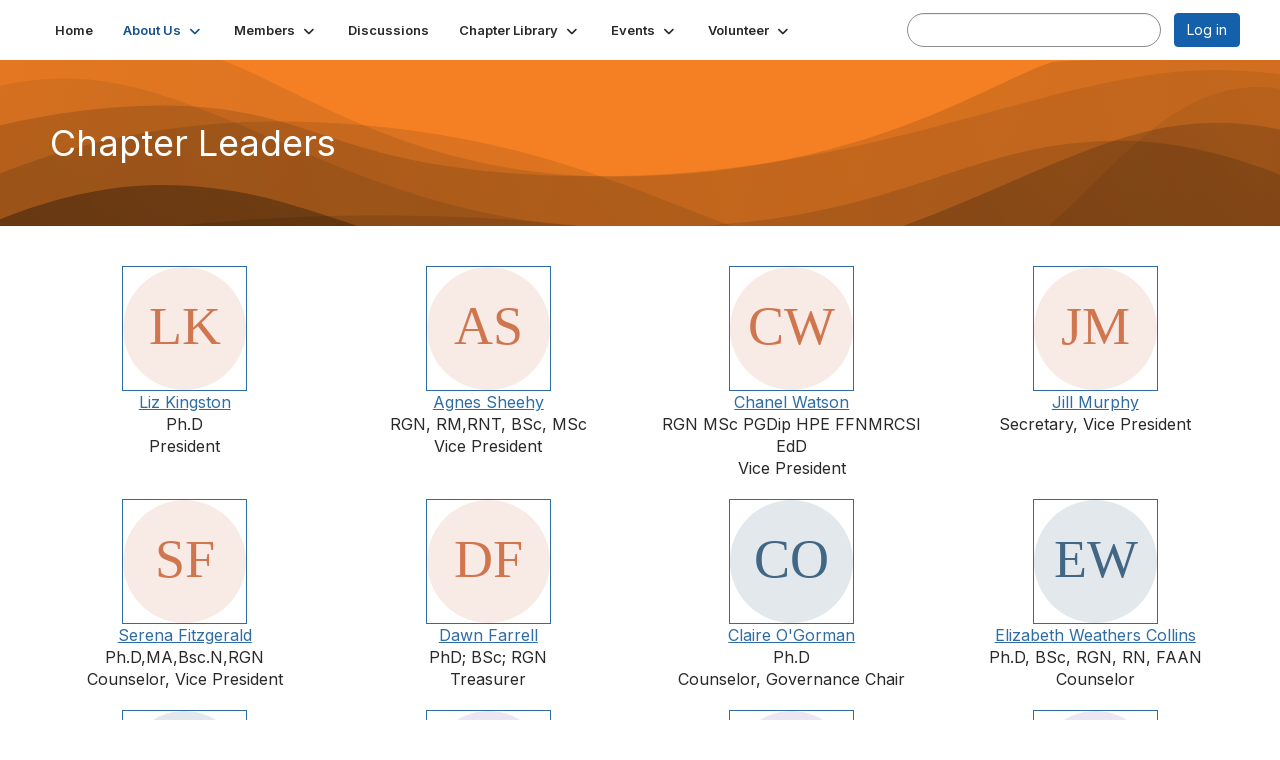

--- FILE ---
content_type: text/html; charset=utf-8
request_url: https://omegaepsilon.sigmanursing.org/aboutus/chapterleaders
body_size: 41257
content:


<!DOCTYPE html>
<html lang="en">
<head id="Head1"><meta name="viewport" content="width=device-width, initial-scale=1.0" /><meta http-equiv="X-UA-Compatible" content="IE=edge" /><title>
	Chapter Leaders - Omega Epsilon at-Large Chapter
</title><meta name='audience' content='ALL' /><meta name='rating' content='General' /><meta name='distribution' content='Global, Worldwide' /><meta name='copyright' content='Higher Logic, LLC' /><meta name='content-language' content='EN' /><meta name='referrer' content='strict-origin-when-cross-origin' /><link rel='SHORTCUT ICON' href='https://higherlogicdownload.s3.amazonaws.com/NURSINGSOCIETY/3158f75a-5a6e-4a09-b03e-555a5dbd7fb9/UploadedImages/laurel_favicon.png' type='image/png' /><link type='text/css' rel='stylesheet' href='https://fonts.googleapis.com/css2?family=Inter:wght@300;400;600;800'/><link type="text/css" rel="stylesheet" href="https://d3uf7shreuzboy.cloudfront.net/WebRoot/stable/Ribbit/Ribbit~main.bundle.cbfe228b1389146d2b13.hash.css"/><link href='https://d2x5ku95bkycr3.cloudfront.net/HigherLogic/Font-Awesome/7.1.0-pro/css/all.min.css' type='text/css' rel='stylesheet' /><link rel="stylesheet" href="https://cdnjs.cloudflare.com/ajax/libs/prism/1.24.1/themes/prism.min.css" integrity="sha512-tN7Ec6zAFaVSG3TpNAKtk4DOHNpSwKHxxrsiw4GHKESGPs5njn/0sMCUMl2svV4wo4BK/rCP7juYz+zx+l6oeQ==" crossorigin="anonymous" referrerpolicy="no-referrer" /><link href='https://d2x5ku95bkycr3.cloudfront.net/HigherLogic/bootstrap/3.4.1/css/bootstrap.min.css' rel='stylesheet' /><link type='text/css' rel='stylesheet' href='https://d3uf7shreuzboy.cloudfront.net/WebRoot/stable/Desktop/Bundles/Desktop_bundle.min.339fbc5a533c58b3fed8d31bf771f1b7fc5ebc6d.hash.css'/><link href='https://d2x5ku95bkycr3.cloudfront.net/HigherLogic/jquery/jquery-ui-1.13.3.min.css' type='text/css' rel='stylesheet' /><link href='https://d132x6oi8ychic.cloudfront.net/higherlogic/microsite/generatecss/34a402ed-64a2-43e1-b8bc-fa2c0038c6fc/547931ef-78a4-4f29-9f75-018fe21e89ce/638757337127170000/34' type='text/css' rel='stylesheet' /><link type='text/css' rel='stylesheet' href='file://higherlogicdownload.s3.amazonaws.com/NURSINGSOCIETY/394068e1-b44a-490b-8450-08a0e5feba29/UploadedImages/ribbonfix.css' /><script type='text/javascript' src='https://d2x5ku95bkycr3.cloudfront.net/HigherLogic/JavaScript/promise-fetch-polyfill.js'></script><script type='text/javascript' src='https://d2x5ku95bkycr3.cloudfront.net/HigherLogic/JavaScript/systemjs/3.1.6/system.min.js'></script><script type='systemjs-importmap' src='/HigherLogic/JavaScript/importmapping-cdn.json?639032206412298566'></script><script type='text/javascript' src='https://d2x5ku95bkycr3.cloudfront.net/HigherLogic/jquery/jquery-3.7.1.min.js'></script><script src='https://d2x5ku95bkycr3.cloudfront.net/HigherLogic/jquery/jquery-migrate-3.5.2.min.js'></script><script type='text/javascript' src='https://d2x5ku95bkycr3.cloudfront.net/HigherLogic/jquery/jquery-ui-1.13.3.min.js'></script>
                <script>
                    window.i18nConfig = {
                        initialLanguage: 'en',
                        i18nPaths: {"i18n/js-en.json":"https://d3uf7shreuzboy.cloudfront.net/WebRoot/stable/i18n/js-en.8e6ae1fa.json","i18n/js-es.json":"https://d3uf7shreuzboy.cloudfront.net/WebRoot/stable/i18n/js-es.5d1b99dc.json","i18n/js-fr.json":"https://d3uf7shreuzboy.cloudfront.net/WebRoot/stable/i18n/js-fr.82c96ebd.json","i18n/react-en.json":"https://d3uf7shreuzboy.cloudfront.net/WebRoot/stable/i18n/react-en.e08fef57.json","i18n/react-es.json":"https://d3uf7shreuzboy.cloudfront.net/WebRoot/stable/i18n/react-es.3cde489d.json","i18n/react-fr.json":"https://d3uf7shreuzboy.cloudfront.net/WebRoot/stable/i18n/react-fr.3042e06c.json"}
                    };
                </script><script src='https://d3uf7shreuzboy.cloudfront.net/WebRoot/stable/i18n/index.4feee858.js'></script><script src='https://d2x5ku95bkycr3.cloudfront.net/HigherLogic/bootstrap/3.4.1/js/bootstrap.min.js'></script><script src='https://d3uf7shreuzboy.cloudfront.net/WebRoot/stable/Ribbit/Ribbit~main.bundle.d123a1134e3a0801db9f.hash.js'></script><script type='text/javascript'>var higherlogic_crestApi_origin = 'https://api.connectedcommunity.org'</script><script type='text/javascript' src='/HigherLogic/CORS/easyXDM/easyXDM.Min.js'></script><script src="https://cdnjs.cloudflare.com/ajax/libs/prism/1.24.1/prism.min.js" integrity="sha512-axJX7DJduStuBB8ePC8ryGzacZPr3rdLaIDZitiEgWWk2gsXxEFlm4UW0iNzj2h3wp5mOylgHAzBzM4nRSvTZA==" crossorigin="anonymous" referrerpolicy="no-referrer"></script><script src="https://cdnjs.cloudflare.com/ajax/libs/prism/1.24.1/plugins/autoloader/prism-autoloader.min.js" integrity="sha512-xCfKr8zIONbip3Q1XG/u5x40hoJ0/DtP1bxyMEi0GWzUFoUffE+Dfw1Br8j55RRt9qG7bGKsh+4tSb1CvFHPSA==" crossorigin="anonymous" referrerpolicy="no-referrer"></script><script type='text/javascript' src='https://d3uf7shreuzboy.cloudfront.net/WebRoot/stable/Desktop/Bundles/Desktop_bundle.min.a7d331f9b0c65264e32858060d2f1727b8d66415.hash.js'></script><script type="text/javascript"> var _gaq = _gaq || []; _gaq.push(['t1._setAccount', 'UA-16868379-1']); _gaq.push(['t1._trackPageview']); (function() {{var ga = document.createElement('script'); ga.type = 'text/javascript'; ga.async = true; ga.src = ('https:' == document.location.protocol ? 'https://ssl' : 'http://www') + '.google-analytics.com/ga.js'; var s = document.getElementsByTagName('script')[0]; s.parentNode.insertBefore(ga, s); }})(); </script><script>window.CDN_PATH = 'https://d3uf7shreuzboy.cloudfront.net'</script><script>var filestackUrl = 'https://static.filestackapi.com/filestack-js/3.28.0/filestack.min.js'; var filestackUrlIE11 = 'https://d2x5ku95bkycr3.cloudfront.net/HigherLogic/JavaScript/filestack.ie11.min.js';</script></head>
<body class="bodyBackground ribbit chapterleaders interior  ">
	
	
    
    

	
	

	<div id="MembershipWebsiteAlertContainer" class="row">
	
		<span id="MembershipExpirationReminder_c219d90dda7144a3922cfc900532091a"></span>

<script>
    (function () {
        var renderBBL = function () {
            window.renderReactDynamic(['WebsiteAlert', 'MembershipExpirationReminder_c219d90dda7144a3922cfc900532091a', {
                alertClass: '',
                linkText: '',
                linkUrl: '',
                text: '',
                isInAuxMenu: 'True',
                showLink: false,
                visible: false
            }]);
        };

        if (window.renderReactDynamic) {
            renderBBL();
        } else {
            window.addEventListener('DOMContentLoaded', renderBBL);
        }
    })()
</script>

    
</div>

	<div id="MPOuterMost" class="container  full ">
		<form method="post" action="./chapterleaders" onsubmit="javascript:return WebForm_OnSubmit();" id="MasterPageForm" class="form">
<div class="aspNetHidden">
<input type="hidden" name="ScriptManager1_TSM" id="ScriptManager1_TSM" value="" />
<input type="hidden" name="StyleSheetManager1_TSSM" id="StyleSheetManager1_TSSM" value="" />
<input type="hidden" name="__EVENTTARGET" id="__EVENTTARGET" value="" />
<input type="hidden" name="__EVENTARGUMENT" id="__EVENTARGUMENT" value="" />
<input type="hidden" name="__VIEWSTATE" id="__VIEWSTATE" value="CfDJ8JEeYMBcyppAjyU+qyW/thSM4Z1YX6LhC9CaX0QzoOSis3hG1X1eBq21kqXVNSyUhwh2DHV0JIBWH+1yD0kSEcbHFT+Gh7qsXkscMYChz2atBaDBfjpk7Sk8ekP6ZrE+gj/uUPytm1cz+hi5bu15YvM5LQo0w8nwIxfZioXBbR2ZAkKO0PAUKsNGmu8AABRUFfkO0pZ5eQAqZMEXQyv5xZt4Py8sFKxW891NgRL/5hljHaWpe0gNOMOX9uW3aamTFoJ8MgYyIqUSE3dBbD0L9EMb7Vgl7VCo1jedCCo2x+Vt2KsWR8/Pb7BULOetNVJdIWNpiB637jICEEtrf8X6GY7NqCpB2gNtUI928G5TWNfqGjGsXPdWGTJUZxwtnoj65yeg9TBPc6lIGNcgeDvZcYZgjPfTonQCoe+2V6g3o6nXCW3QCS5hWhcoKRkJUjfMK2Rla3S/x0zeDeKJ8sKXJqx5KfZ5i4BPr1I4U6nKgKCI5jDu/85dn4arES9dhcPmC5cGeisxuFzzOzQVzfUp6ZNOlJ/J+h98ghfk+tSgX2oEjDRv85WO03XDtANkq3U1JPHJJIKUTW+s+BW11T4jgLBG9H8iA+w5HT+6yhricCinQi9ALUXnUeb3qoAso4kV/BZGmmCBI5tbb3Gu4TuPh5Lki3vGXWTjCO/vgughCI3NFj0zQc0UvwhOnOcilxvLbnu5k6+3zlzzl3UWrmmNODasArsjmeCNep/[base64]/XIo9dK0GpG7HJ5rR090bV08Y8cLt/ViZaJm/RKgv29puWBsxyK/I4UADFS0haUe9RyYhiC3chiEBumtzQzRMDzxoUILl8cSg49TawltINXHZahsIoXQofimlJzu/V+k2HF5lj73sQy72/oYicxojE4zD0mFX7RkPgxhO1akVNYfQVIkRxRDN1RaMGGR4qbJpi+l1WVlpmfrq7KBJi8HHzk8GQimpein65htc8B/9Lnf/NEsswsf6atJWozdQtcjoaVl7Mt65YDGvqrwazjjX8V8O2VudDjUPrJB1+3xdCHKD3EymP9Vukrk9EH8aZn1NrKbusgDEjWhYoTinkOUZ2bAktS/ayd0mUvSqvkZq1LeOWu54/hGQxYYk5f4iguvs6rMmYMzrpC7Xhy/sHthUewvAyF17U8p5/MQF0x+iHrWGR7/8MrKiCqZGCHgo8usePv2NEmaQwTYtZ51ZIJHAqJBRDew0Ar/rFhSOoDoucDd8KZ9zdMjNgqsLDMH6HfWju4jqO7akcIu3wStKjMq4fAlhV+o7UdTJUbAJYVPAQ0lMI7cAV4osLjrbWPk13/gnB0+YXYYSZ7ioZmWYuO73n+KGaW46MfH4/JAHY1mgAhL+yL5/jNQICrfS8nd2nfm7XI69YW2ZZ+anLhOK205TGPgqTyHpCpjCYkedJ51ujiOGGT3Vie/KroP2WrCehzKOsz7o+Efr6kaCXRNlwTN6/qk7IYxbkHFbNQKFyfemZaC7He8is2sk/W2eb1HjnGCwixM3MwRiZ61sGnZF1/tZ/mgaq6wn2XA+WRCv62RMZ1cV7ER1aBjEUL+hEUr7JQDwuA1MGCdFItcMAgMz58vajP7RNS0BNP3Gb4qM5Uiks3laZylTK8orwU5geQno8dDCCPhzxeu0hQz7nsdHzz1OED7GKUR0eC5xIpjxTl1aJ06mSZvY6WQgk22MQTQhsX7ZtYnfcoWyLMAzH3nasfvak7svX3w/DjrvTrBYWVgAkku/GS+KbH4tqbvZEkphnd9RIT3cVG1DzVGvxDjFhDRo12IAC7hI+Af3SfwKbl9I9yWk8zeM6yXZPglL85uoqPrCQS+xoZ8vgfjopRcEGLz+wPu/1wdsn0cdq97USAI8aLifW50PYygiNAjpgo3GCo3RWbbZZkegIpODN8ZjUXQEXfpQEmAAiqt4UkCSKZorFNSvVJQmAh36Kobl6Dawbcix+9kqqMgsh1K41o9ATs2P8nOmewNQLd8Glp/obVJeJzWtDo0FP7wGaf8Wlwl6mTqJIBeQSG2/AM+MwWwNKSm2DT2ODKlnhn8uULRpsuXRxv+HmuxmMXP77/bwHg0+5svODCuK6ZeGSe9m9Wv88w7OxyDDce+8LSreBkNeEeqknX16sjGkBqD8MwXi8pgdIYwx6KTHlTYb3N0gJyTrFyqb/Ypajxj8Cd77+hY3UNvHSfR3hITTC9xyc3XmeKnDPx4immd1gpesE+z9DnDX2rAMOFIW8PRof9aQr5+l0c4dPgGINAhWsy0ky83Og/zcf8tGneFAbxwbuztCkxO7nLpjKxh35GfW/xrVDNZqUyGj4SaKkISEPiWvaCZRN7x9B4aNvGaUhKE2JXOX0HLE6HV7DM5e0fXkghfN7i0pMqPNVr33s38qe9dJw8OPyvpn1KGhFxTZk8eanIK2iwYdhnm7UNdZZXIPpxqTmaZurPz9zSuiT8mFj1D6/Nkm6Rop1uVLwSrxVUXl+pcLvmLWYRPpvOLPuEKqVs5Fn89k1QHPoGWC71iWf6PlAtR0Dv4aMvylECORQKypZAD0i0qpN1YeWXt50RIOwV5tSM1OCj8v/Xloj636ZYaoleDSP8G6mS1e2e5eENAlKU1a8DP4VVvjywZXpSAlOXB2tdfW1bUAHMYp7jCsAu/Fs+g4/Gg94eyzKtFUhWgq+bXnFXlxIm/T6aByjyTtLRPO/JLvBHcVuJE8sraNOW5Kiy01rbSt3wrHPj1zs9LuJm1ZNzW6NR5p1jiU4BK9W2H7V2igNt+0zFEprkvps4Hc+q34podUwO1GksIalfHJjOVbPHEzHnDWww3oZrv7RPPFLf+O9X8tR/p1PrRyxERw/pmy88q1gS9fUiM6xL6qGM6/ThOcIaIJZEw/lvvIaZE2Ab2z52v8qhwX0mwFjFDhGwVi+a5E1VDf+5WOnTGIIJHeik7cdLYF1tscell7MW48CHAShZ2uKc0U9VfYEBzX49wOSmY3fH+KcdEfrbdvRZNuVr6fLwI+PiQYhTciVEOcRpg/CivmeI07f4RsB6D3zsxToX00IUuUfzzvK9P1l8LnRDLg+peB3fiNULqxZ/PUd3EjhNfiX4dkW8/6JHKN7KhOVH17XPVVb6ch+DRV+ZNMPvrBakQ5KNnio/38y1MQSOPM7nvU0C0s+pyi/A0rOAu/AacXvYY+wXsU1J9K9Fm03SdvVPbtD0S2LCgs9lGtRZzNsXwbxhg80KBIb55MX33E0llElQ5CnCPRX2u8LdaY7IRXHxKpa6PsiYG8Eph5Yv1b4bxGphi3b7GC58bwryZNwIa0fjCYn3cI/nlFOqLLsU9lNmiShg/xfy2b+lBIeKX3c01j2MjphSCi1BLKr4gzOWT/Y0XQyP9jVdWjaSCKr/ZCMNc7gGLQNWfnFD90Z4iADYWFcF/Thyo9QBJLSjOKzSERwNkTS8ySu1zfqCqDTUvLvMjIvzyr8YtDRUUXcwTe04qKe7N0HWX7tyS1djoSnluAfquRGtD2e0M8oYTwbu2slVBQ0xnMrkc73TubtzmCvvjgU0fSggDWsr/c3A7P5ultVORozm8fAlgeIDYfPiZ4SWOWI3N85vec7jSj3V50M/dMXcfeRmamBGJUqGOaCEC9GjKYQ1XAWFfitOGwCqF6fyeoj41ryE1l7JGYoFeQprVedPFSldwRTWZAlqcyyvg/+akOXApSi4QZywo2kcfV7uV1QZRDfXbcULMw5ec0QECRbmo/UQrr9EhcogLK/6DI9hQGs1Ex3aE9Vso6d1xOO1BjRj/kofDCz95wOaaDSK74uSLf85ini9TDD032IuV5nGBDuZAR2udg5V46yOerYE/EkjQ49CPlsQc1O70lMJao0iKjIDgZFSZpKFoRATtYp80ZoBEbfs02Lhsm5ip6qqrKYmow58XR3dXYst0HI7c5puQBGhn/8/p8kzBw2etFULA3GuWYyzhaSmj48lW9jKnRKLaN6aoMbpfG4Uw/undY5UArNAobnB3HnsdQTFYInaiacwyj6fIMTGyUz5yPBwRNsWUJib18Dwqi7f19eWlgMgsTEAo/yRiN61s5H/zUJ4U7W1Qr+SwUVDhh4gpJH/qc8oVS0+8wVrD/Kh2sgv+3cij/C/ak+AYAi1YTn9NaoISWhT7dn4N54zknE3LkVGbIYMLl8b/Dp68w0FHL8/5CcDGZE+FxUKCxss3ak4uqFNGxzKESYOUtFSR+sy6XT3BPKeNv+Ue5A+Ev12qbYLZGxLYTj2wZofjT4IHjwtGrI5byy0Pj6/2f+PVivwCIYcqfmuZR/Yn51l31FmmYkppzYXRa2kOPR6az7hFPdEPH+FjhVUvVfO2fmWWGXDCNVJXRn0TfMqWTT/zLUX7ToVVAtxZEdkJyGmKxQThdoYFUEgmisBzGmdlMCw8MoEp95gYLK+HOy7GF/FqpbRY55MlY6lrgT19kfVr3NEX9FBro7yBehPiYR2YSUyoNOUkLqbDdx8oZFXx4KcTgclDrBldrBd/b6pQqIQDxdZNdEgSqzfQc1fiwc1ksvAYXRWpIfWZ7GQjPAodCej0VynWB40SqNUU1l145B6k/67sxlGA+NUHOQO4vU6nYT1/x53HmuJRFt5ztOtNYZtCm4rBLRGwaP23mAzaPFEhyphyax04sX7foe03EtvqZB0jDVLc8IoF+sD5meL/qRxCCGGxxXUC8GJ9nFPlOM4w2xzgZQTOQKzhYdPavkQ1LxaByeZuxfjghgFm18cV8rk3aZgEUt6GstCw3aCwqmSeTo0QeMsy+RXaLx0Q1VJXCwQC/2RWLXDnx3HR6M/EzStQta0jdKULaO7hf13aUPHoymkP6A7gxM1q/ZWyd1k3T3p2AE5PYWyDx834diiv45yQiBMCLE/taCKKqe2ZIxw4I88eezW8G5uFi7Qn4bcRzcHr0D8fIMQkMsRmWpEVMndqEXCGe47zUjjna9X+1UTu6WBdRCs06irmuKhM0ItatRPchkTtro34zkYBiB7Jf4a6EoYKepnhld/q6A/VT3qN3bV8F7le5DwjAqzoLOuUJqqoq7eIOLUC7Kl0lgZs3HvaExZlkg7FemP9tPT1IVUeXnX7r/X+Ezma9cbBB5QBqWOU3BlFf59KA1+dqHdHipDBYx3+alR0WWaUcM6h3mFt4GBwywOG8BX/772tUW9St5BkaxByNHKr7E2eeDCWodiGmq8AhTBmY0ExRmf+Crd0vBoL7ZiBhGOX8J1GGtAtbn7vR9kg1rK/gafrH6NuwC9W4gNDqYBdFPUkovERf1klAWz9x15LNZVAugpV9aaY/3h+PenDHLEC4LSmk95jzHzvSYhXmwpBfzts5u3Oyk6IPs9uB+yzaR6jCznAtmypONkgAp3So+KKjcQ5sQTTVIzH0rtNI4HUY2wBG3954tEHfotBZWxsX/sriO/CbevuzK6HClJ9ozE43aGJ96gUmuZxwsjuXVUDVyoHCtW4icO6RW5ZRD+c385bF7amhyc72Aoxgl1V0HQl+kC9DJC4skPWUXUeIYRz3msWc6u5fmhJD8S4foxfH6hTq4P69gsxe30M8cn1JrYvUvcxj2wVA7Ofwk+xoBxxSDWGUjY8dYNZm5U8CN/U5hc2b0/NUfWTbwRIO5txnnl9Ew0pcaRRv2pPTCj/[base64]/L+tbCd5Ea742B93A8/6ztv2domKKuh0cGW66r94DKOINibFf0ZycxdnQKAxMVETjV0RjSCOFtkRbjbLNCIJqlVxuy8SGhXFBzTLM2aMF/k7Y0379E4xPxRcbhy/lGd7TDLm8XTI/j9TlcZSeQckJNGr1iHWZcVBce70bRqHEK+dam0CbKD/3I2CxYmMaSzT6jx9kvj/C/9uEG8ObJEC8yuoO3Kg5LWCDHVe5q2TIlYVEdUYgd1iE2gBav4G25+UEOqqSh4smhQGz6KLDZ4y9sJqsDfIBhj2xkvNGJhjk2Pgt8cl3Yn2su66hYdsMTML8c+KaVR+cX322I/m3pdU0ZWohAl3t0FxmLe25rC2lGZyXeokRmRpp7zyXmcjSXc2facwf92bXw8190imzXLfWqXDlLMCCvMhsYd+3tGJDCKGKcx+pNF5cjdYgbUZXEZ0bhEFXQQVzBs7teqUy3TzOm/X1Ah7jOwroPdeiFaNU6y85aHKnI+xFIdv4ysLsgaOFB4n+PrrstX87cyzlsI4zoWr1xcqqiohUlAmkERPLQo4AZTH7r+7KK1DyK/pxKA8GcKJBTapq/Ms2aXnCQrnI10C7qd2RZI7XRZOHQMoT1HN7PpLNiCZ0Gt2MlATPk1HqMBPWtaWzA5KoepUDKq11d3w1yczb1eqtBfKOH5GuyYF9UmO+9Vs/a84HS/VWyaiKv0nRLL59KW9ZBjaAL+ysa7WhR64yY/0Xy5KvY9g+piqeM5U+XCzPYQLBxwhuoRk9HM/nKEIZeI67pekMdjnf8cdDrHpVO2QZT/RvhcpEqCUhcGz9xm2kFVx8inxYEnBxbin5LfJuROHLnuZTDs3yfJYGV/vvKmVTdHAvNh3gTdi2zgb969AY3ykx5EcnAF7OBo7/3fpbcqMHqJjgB+4sxthMhnfETE1bbDosOrNBniaHFt8f3Zf8jDTtQUOz2C60ealde7E+qVKp7v6F+xlUfVwjf7JeY0CoyfA89FPFYXVw+ZCJc7Z2tyL3+kS8EHmo2su5GacBD2RiJSwsOxKi0KzeCGF1iAwjLWL3VmWZbCfdo4o2JTQZagC1ieRM96ceSaQx3tZF/s+Vz58Bj2nJw4IZl8lNSAHm8JW6JsGuNJbSWeilLuYOYvBlkW8QtbaH0Ji1OKY+rJ6k6R/xiiYZayZdOI7yy+wIHw7m5gIXHx9g5SXBbZ2LvieEttMgvxTXJ8bfQ98Ijmk6qWqHVS6maI0E4g4/UmmKB1bAGhMsA9ynkJYIKYE7Vl8ADa9bc1Q/Lv1noUEEWXZurR+bYgWhesH00UlV6r9ORx2FJQe2DBihvT7ctAzAcWNz/TFh0GSu+FlcA/GdtyUEbQvG+EoEjWOA5hsErO9bmTatCdzkQrkMZyze7Nt19+653B9H7XKYfJsHsU4AntVR27852WPX3sh/ftWK6XUunhkJ25OlUq6UQzKA5oDQox4nnh9+Mna55uVsANL1SpHTkyXr7V9obFBayzvsRUD+If0OSh9d5Cfgld31Jmf72V9VmZPjjo6V+Kind3WUoML7yZFPQHnnESgGABw7TRQCkqWCVyEkiGS/[base64]/x8BHG7CsyM+IZoLxn5shKkuVUI7t5bIS64IvPBVuyef7PRFmyfr6ie5NotgucGlefjT/XTAGhowEMLQSZgW5rRB0vaOjr4Nosb8z+hXW83+mzYh+NGHkkoVQGodgsYFoHLZxBpzJ/x+tAyoSAXkVQsCbhQXfmknzZLMkdIRviRkl2XrEQlxoKhFdxnqBLiRyM8aZdRijvsxCrWZr5vDHN+7X9Wp5YIrKcDyZXJxB0AXiwaJsJ8v9MgpM2UnliEdbb/nbjqkEUbYCDgJLE1WWYL6H6QMgKD1CiTdYs6d/vR9wy/ZjKM/2vhnG5twMcCaNuGMV/MkxyQksmzcIoeqZcjppFbCTCePwo8/lucXH5JwzgKKRNBYYwogVfqYqp92phd7NjYS5QiriSBlbY5hA1GYFd1yMxUVlfHaiFvQzzlgOiI+8pYEnpRp1qrjm5c4hyFx0upKkCpYwcycVZssZ21FyBolsmq+Xkkr5ucf5D/YQSmjHFTBtd/GM/Oo/LVc9t1R4IeQmnYBJbigCAxs7r2RrM+7lqrVCUUqZ9BpmlM9vvZ81qumTjQkGJU/o3MfWnBjS/4iclm71zhD9iD6T1783jWAFEIQ+Zd48Z20Tq6Hzu2crFH+s3wl/wuiMSZZ5ieF2zmkL/LkYrpqdrnrGCSAcSnQUNy51EriUJVCHnM9cnRMTNZAOfcnWP+TUTZ9xKejCxrZHYuJCxVRxwPUtHzgFXGT7Ze+zLUmvZWKLp1CsYEq0RqzB+snrjGjgnhMH0mRJblS3uC6remkeenQgvpkS6DAyaKmzqpfMQ/KjdSDgRAZC7DL/VxyHTdt8kQkJO9oOJGry3tOqfyhzbtgYjvI75txckdyywd0vmE12J/9Ouc6HywuBH6bbckvYu75jCjRnIXzUwRzLSXj8l+OT+w7a+qZOMJhQ5TDf3eS07Hj4VWCbRbw2NXo6oKCSyi4JdH19d1fBx+axsYC5ZoffJXwQZ65X+HA9qwrWem3tTpMIaRq9SHPLFpsUTP7wp0oLIUnTUaI2jfv7uIfzfraonb0db0rHqq66l/fd3zMSlXMdmitdytiT73WFTYoMRq31dRYWbal8BofyZJkeJvSLqbE3FlVgOgCLvSSN0SQZPN8mNC7jLsrS635xFuhcAob279H/tdw4+gjPFluOoG6hwxF/NR1xARWn2OITZd6+V8N+f1jT5qbb3uobTPJ9FAJKdZ/g/4L7KpAa/lUY3yiGN2kqF0Mi/sKj5yBIVD9vZIiyfOCUr9HmwJEA1FLIZmlWYD4YeDoLkOeli5lIXhSfCK8P195VfOn2/maqw9DzhxK4yKSqwysPFc5n6wOEO/Jw3dJqj4IUHH9uG0/cLvZS7aZ3w04hpGmQuC1EUhFLLN4YGkDKNnXusgu3pfLd0bv9M0ZPPMcq2hxCBYd2qzD27OtnFCZCZvNSorXRmPG5lJ0Ost1+rM95YBotT1GR1BduCwKamYsQClA+0TXkJiNOWTPMm2oIXL8Wl8+dw7EQdIRlJGyJPFBvCaghNCQo8bhmH7zkUN5FbD/ABoIBK9lqJQAA4XNUH3BxQXVbRMBqlwzSCAtD7OhAbF/I40ucU6RSVTPpfsAzZ5qG4GdPS7W2QQoeWF/aiw3zqcbmEWTWPXwfaxX3LOyOwb9goaCg+Ok1BVCOs7dvoy+m8Ub7WNN/QgNlZkuP0dZZTMshA408gJAlFvCJ85k7/Gl+Whm1Cit2xw2c/ES+hT7jfTR2PyZlCu6uk4W4XCTyvYwE8pN808b/63rii/weioZC4UGwUo0Pd1priWhTNoEN18Lrtuq5/zTo7IRupz95lntPOC/WuEFZoZ9Bk9iZ8QjTUaule292qHq6k/HqEd9E8bAPnW/cYBt7F+buG6k9eYlRJKURm4KTnqWRCQf+9pQNkjI6eTLQL/yr4BjyUfhHHNci0Wn6rVyrjrWoMDucB0lz4d4GqDtu1xMQgVMUb3UnbOkEYB4HRR3vdSZf33GWBt161VHwT2/TtOJVPH5Mqs8j1YwiA2dx+/3Ky0FHHjKheysfW5y4H/DXK9IcJ4tzf5Piyk6e/JCRjDsVBHijmRM+f0izRW/gtTaSqBhu89GxW7hnqGTfCYuKrJtZKqMNC5vpMB7Dhxz3YD88HnmVOOFVm3uWE20deU4ck2/RLsAbwDPG9Deq8DAB3PcrgYryE9EsutuQNJegrIp2QKJEVuCa/Ldjs/j5VT4y9OFFYkgYnOtPmFb7yCEZDLXHLtJ+HaVmPpLuxaOTI1qewbBFT/TlQ2meTTpQgY8EbxxxTjFQkqyJzXoKpP0TuIaL6K6Y1apdVwYg8jFAkp+SS38xLukOfr+6fFsyCE3CbHIq7EQJJCKsJ2qHBEvwaqj4qSqs9NJ+msDQkfEkuYOfFAMsuQpnPkZ6IjvMwwJJZHj3+oYE5EGzN+WGmjlMpjgSgvUCEhpjh7e12X16zMvsJqLGA/mqDE1LlkXhXNWC1vek1jSVGMWw+eDPoMzlGbcNGpGOjHSKV8gRwe0kGvjWjmOXN4tk+C261n99CoIhx9hlKdLZWqVuBhmhvWaTktR/r419BjpKDoCmMPzsQhqkDnURGJNRXwqn6n1jeQDfeImZrkQvG9P5SYCrQ5bLk52gJbn58VSJYOBKsPyMpnNpbRG7lKWoXJdGoleY+0pDHo/zxBnVFBirLBKE8ES7VRa0oea1j+HBEer7C/fO2+6lbzyYfdqG17AB7JXELb/u7JrNSd25vx46JG/r0zEUabeLQKAZisdoOLbthkkB7pHLaFJnL1C/imbnVhFsssWeRbrZzTygIfUbaY9yY2jo/2O6HerBdxXcBy+vAuYYvuUDAzaYiuUl8DyVI7bmDKZY9ygncvFDmX/Z7l61CXhActw5hYiAj7lLElGJ21InNQGFmIN0ZXzQDpjS0TZhmgxwrFnv7jErlkGIeKAFX4Jjl74Y4YEAjYwkR+hgDYf1ImlWXhMNOoG3qcRyCnHVZbVkWtr1sswAMD9n9OrdHR1+9bA5FYNuBRmHRKTH1xQooUEl/32iWnQ0mNVt2BydCkEeVoe82nlZinF+EWdphECoOHP6DAaQHbIlmtyP/kWSb4wXWoWQ0TUbPPH6BlXp7LOoBSG9zf/y58VDSnbf4DMJ20sSqeIOZbnz12drDQuq1qJ8lYEYEOW8JO88z/7RI1mrG1bihPG76h9s+Ncz6ZxtSet799jTx78GWLm+8jUHamQCTuznTCpblXQIayYEtiUMXmaZq/2UCAXp7QHIR4FNOPrporEF00eIEZYQNhZYVJTqsmluPTcJdYQayZrtvXu8yC+lskQiuwgYRW29xxyqrpv+OuqnaAjBjLX2VsgWrQomc2dGZBAn7plYm0yhNzaP3YB3uUzdPm3pOqFOvaQS33KQPItFnFLtMAJGEmBUJNyqH844/edO5tJNR0/7usUi74QcZJGlPKSPSULTfig/YbZBCWG8vT7t0Wr+6KTxo6uJ4zAfOdgdR+1z9+VpFs3cAk5K4f3pMO/ZfNcbsrP4YVYennbMdQzKDQhWzPesyIfpOHAdbdfr18/Tp2ILQQUFl3w962KQyHhUz8aMt+xfcrmOH/3zDnUsWQLcWdGnfgKPNRRKkKJDcqTyLcASgcYH3DpkGFhW/A6x1rWv8sqC0EAfTKpKwuhi1S6lUzbGn8HGt6ar42uWxv4Op3xk/9tE1Z0H2Ej4mGBcJWj+7VLRgrREUKiuM7YD1oKRHs+ZyNh3BHBQO9BZndMDpZUzwhora8KaBe3wSD67ByOHrhkORpzXvYz5uyNM3yaJ8PCXJhjLF+KFByf7cWeFnnkQ02UcAvJfi1jkTjjVKeBPF2Jp1ot5xW1Ca98RyKScePnZ+Sb7K2R/XuiQQDeVsrcq0Y4p3cGFe/5xrciaobdTu1H9v2vD3tdiG4ZHAs0DdGgdU3k1UWKo3MqA4WsFpN2r3gc5DGhlZa+csPXZpMM+EJay+bxDlE4aFQmHADkjb1c2FEk6yY4smtL/IiUyVf010UboTlvnRu0xMIhxFZSbn/HMMdn2fzLVTYUiTUzsooelbyZDxF179ZIOcTLNL03FpuCjfzKZMBJCQ7raVBJmG/bNjUD8LLbpuF1tEx23QYw7PXG099y+h+zephegLD9eundtEQKMVcJFyhEnySjEa1dxJTJJdrlsBseMyzC/Vup9U9WYbjzf1w2wx2sl10CZkjndzkjpAOaArsHVCMGghmGWtHyFoRMom/r0pWcOmKNpWtLIajij65no4AcrVUwGLc9LaCv+J9sHRxqEAUJVKhJ8BGoL0UFt8btuHQJ7F4d7VdXesFRcNATFJWeUTrzM4MlZYdvyc/oI5kbyERuL1EkZZ6t0vsXMgl977qn5S3x3YtWLQc/3VcgW95N15+2+OjmMBpI3DFFr9xZZCimsK4lbB7Re3AqKfd6ha5UuVPR4nPKMlkyOMkTnb5hzdqGzTIhgmE+hDqmYJz+FO8p92vqR6++z/j/efbWNwQ9a0PPaJRunJGvjZIAehGt6+amYwVCrX9FqMtIgnnMUl7WzwHOYxd/ldeh2rW+zXyPqVmoiMSMmj+3QvyipZtTzHHr/PmZHPh4MDZKiCpTLgiVTAK97jMsT8H4EMznCYmC7OltP0rorPwhauJWzXEFz5uP1j0IuFLq8cQfNkYKc27xcKsEqvWHcs81HKpCez7GzqY4G6Qk6jkOy+4G/4BPoTlkKkse0GckpegcmKx+xu6sd39X8BZO0pKk7aX+KYvZDAZkyr74FRqlgV6JBp2ZA4ZFIIK9eDxZ9EiFiJbGU02Q6lzLk1TbxTUeGZpTWFbxCpOcOkhD74iAnetFCNRDJY1nI1LOHwBOUPp+0xXcAJOCxmeFrxbQxn/po8QykuyQNqbaGcJfmxM0gicZv69veMGH4hywWzmyHjT5N5+MttkEP2RZ5t5J7dYyJjNHcvQ3JL67TDD0S/[base64]/oiuO7JARYBRbGN0P+r5H9zOilGVhNyzWNzG55vqz1CGlr1VYCPDual9RST8I64Y7S7bDNRveiqVNMJ/auQUEJqlWU4r+y4u6Dla/D7b6T2yVP3BDKj9+yu+nCp6sv0yiYV1d5EBxX9CABgI+GbB6lCQOJ2ymsKbeYOBeEdIlr3y00j90Y24xneZd+bFFl+CeRXcsZCjYG8PrWq6ozUUVFRhZzw1RY7roBTu8pCS/USJUyfPbPBUNvZfIK9qNhCWT+P3OSC2m4GZZB2zpNXJyN/iiqsxmt0ahSS2iUKSLTDa2rDH7dHTfcEKOA1YTph2CV/9w0zXQkNwP/BgpqtqIxom6g+NT5KzfGz4F1wEEZYUZ/vLFRH5f2DQ2R6iozpIue/39GcBrTtYWG1Vfy2jB0NK83EnJjyYEY4gHBP5MXwIC1/nXeSGX8frbxk/sEu669N4MY7Vih8X/SNmkM8v968+C4n9ULLVr5yCWlhaPH2X1aOzAfDfCdgAXIrKO0CJ+H948prAL7Cv+Pf0+rWL/1Df0e6YHFcHHZRPOg1rALgGj5foFX4wHJZuNTMUymAgRbNK3RZfuONFY2ki53rWlbxtWlhHGfN98Hhzs7vq/N4Q351RVJyqo4aFSzIz0TFsGNPr2VthLV8VgSNIFByp7P7WxFhVO7BJlTCAvEx1yvz8InkO4QjI8NUaTq1Bab9L3r/NjBHA841JUyWZHsJzVspMjYtDO0pIJSyToIHdEum5Ovk1WXGTAIHawTnYprSNG0LTY4Vvkn9MkHZlBnvDKuqm+HcfnfWeNgIYolSR5n4/fgA+VrjhUrE9izRgfFTeCIUZTk1bx6MlRHMnFRevzY6Z30e2No8nZwLPswfyu7PJYTlJyK/5rNzIWPPRcxK/rcT+f8heB27yEyN0kyutAXmIT11CIasJmgDyaYi/C0cHYxgKjmcU2Og+w6hnIgojJx7qL1yLYC1+5FEHcWe1NEAin9YdCHY226LVpaOz9D26SDqF2EAKKzA0Sn2W07YmxWffuujSKZJjFgWXP0ZRaEvok28/5NtSUWLavwaq4bpV5mJNbZcSFAp+MBT8CpDwWXOe2KG1uUbV077VNckmU4pY2MVwKCUXl59ImUfG18CyoxBAVGnigO8c4SL9rs9SiMAtXY+pqp49Fknc3Lb9rCVc43NMnb/PdPnkwDlJuTNI92roBsD070sSkN2v8z8mecDncndrr8gSbSb+Qzo2i7YSviWkPs/iaoeBb8dhBS8eW97BLptrm0saqIOckVEepq/4H3GZamcYTA24VpGQQZAC7/KhfvD3YPqH8maMg18DCNEddtwM6F2bWPsdZOxj81VUOUlIWM0XvRKWhTWbpJ7t4bYlhY+NAfon802h1S9Dy5kO14NsWzR5QBXi+r5BgbrAFpcr2lLvW2VXqEIyRmWXZuxlLkJewzGN5t2K1xxrI0K9ABQBLdi/GSnYTOtGRUwZwtcXKuotkknTSNaBtBmTlwAJ/SglNu6NWVip05xxAwRBevni+GnlNqxVSWrur7/qsWjecxoKUSydF2SAm9ypI63hsSO3nwby5hHXFef/4DpJ0f/BG3cLAlt8F3iWjHEeBt4FoSaDvMjWc/[base64]/iXZiysQKbxt8VIW3jHqvl6QRQ1f2o+9q5urXKSNN4REJAUjpOwVsEk+1DZVjOiqIZaFqeUEoX5h/SB3IU0EnFCMajZ1txu+SYTWFB6HjNoIwnWY2PbKooV+RIluNUsWhXwaEnTW6Uqmp99x8gyrH1Ys6o3mevBiRa3XzUh2rEkZLjSCo0Dd6y1tnV0ud0iwA+NRTzVmTOFBsTSCjL5w7p/97Blm5nA6JnvXpm1hjFJSNNs6ubTgweGDEiWGJt5LfshZ0SSGc5B8x5WO5OLcV5yKUsWRKCgiMCzthi64i+UZmlLXS3vcPfEhnetbBUfJabLFwwlWhePYFncK6vZ9kPZpX8/BVPXCmvI0A7fKubKrUL1fLr5/vSw6L0CzQ75H0B/AmpC0jh5rysX3xbwp0Q1O3RMHw8V1x5l+2pN5Som6fMuIVmnnw+kwXUaMOFVzv0lfFU13IXOswj/ipP3oJCjMoqP2mYUUzZDTYFAumFOXbynMi10PEwfW3unhzxIBkfNa0rxLC7v1voH6IG0VItaIdRMit2tKnp3Cylw605Xsp/CtZP14lv7pDEtBe0n8Wz/lVacNwRTVuBaNZ1Jeca3vnBz+xksJ+XriJHIdU9/a2n0delTEm404+8yCoSipSHH+N4Dq/+XJYVpwDNjfrwYYRG8RHtTEZBfW1WX0dfVvhoKbxwPf2BHWJH+Hr1CgwWFubVWhlnuR85H6NWqN8+w/ZlvkcwaJStAHzURAJWYu493cRAiSxSrKiDsF7GffsgOSx2uGuvY7+OnEKOpyKa+OPa7/hXMeFIxWwQv5vU6OLbCR8idmKDvQwbud0HEp1VSJgQieh9+hUMGoHbPNA/z0UxQ1FvSTTcsJmNifjH9vnyXAXWEEAD4Js3o6Xd6hDoKfnO2OvhPX/IoAEHzDUQoCo5dj0O0Cbjui/C5qXg8vXRjqtLM/APhnwA8dOLgfq57vkkwNKsDHtXmo6fr7zn6M+fw6PWBt+8hudNYNVeABp3C9r66M8a5sQNIPixqYlOdq83uMycAUf1CDkulnl1IvvFiAZwisVLP+jFsHeKy0oegbl4ICYWstPWnTlih2YCdKygif1rOMqy/gwqYp/9eK6Ca+34Et2j0BeOLYglKluxCtAH+3vAijlL4wPV5VdATSq+2GBB8Ky6HMwQTryxtBBSjqnPzp9rgPY/K89mH8LF64ZNhB2p2/Quy1MpajtpUGe4JdMOCr28glszSuV8yICrozBRb49qL7UYMMmqz2tMx7IdzG82+YgOgAMiHGzAgD7c4j4tkuKalAR4+WuYl3Y3n4UEOoP5IMqZDP1ww4s6n8tru0QKetkYdsiLarBHjrr2dNeWNreM8DHoYJGCKAYdwrJjyjrh7GBw/bugX/dJflOTqwWByKA/8ugkJQbLVaw5Sxdr7VfTbL+lk3//uPRq5pBNEURIQkEPRkFC7SLZ0bQnFVnfx9OySr4zXwc7QnNfkVdiP7qSsXMvh7kG/D5oq+p1HrfKXlVp2AKxSS0gi0uMVdQxuK0duxiGR3rRoOudWNMECbWvMBaFTLX53qt2MdbumnAoM4m/P9vnzEdHaDBq2bVhQpsuw4jTtqTwCOrKDYqyQPfCbtACQ672cjK8rZCBVpi5lr5WLfOz089zlGomFaUhfR8Hc/XFYpJjh+rCbNu+uHjUn0cDQTD58LEDnj4zm2KaDAVjBa0d/Gi3rA0E1y+vY59U+pHUTZ7Njs6sPO1rtHhC01hvmdgByOaB8ZZPaftOkwFppoY0lQkpu9jfO7MKNkzsPrT+U19g1KkKFt82K1o/93gs1KmwueS1MopCAyJHvH2WeZVvF08dVZW/Nhfu5aMtYhZ9qW76ozfxpeafw1HaLs6nntP8Oina/WPP8Ougj0pXeya2dHZzx4+pZcYZ3hzJIhWXjgtVfQh12SXK5SVD52U0y+XnjnJdfp0DJUSDAGrePG0NDwZJwCSVH1gX5BOsDM2RLhRkM0DeAO01DTaZ3lQF6vI4IfCN22g7Xq61R+1s5FkWSxLjYvTQZGMM3JpHduJ2tI/pe7Hr+nts0WIqVl9v9PZ52CFciJ5saUQxVMvDVv1NlcUgsbjGhdQC1tHu3FZLLuvlva99SjIO29LSyZEgEo5nVBjuiSjtnu9b8Yy06QIHVv6sqU4+8LJsyOZS03IkguQTTvJfVbWCcQ+xdtdbM1dFENZi/gwGDlfVpJm2AAAGUrjKUNhXHHb0p4eVAYEUl1CMjC0e6L2E5LiJvKwrbPtO/rQplmkUWSoJ4fIwifJsIKeWJpxQjUSH6i+KfA5CCmOdqGh0JDxKN4cI8pJRltnccQVA5XmZ+EukVgXkVuB7Echzr4tCYd5aLwhSHaygjOC495ezsytBKPcwAmRz3PJOvS8lTWJfZilFU2hBtgZqwRtRJh9N+3/8jhZ9EXX2ABepgKJOy4Z2EorTuzzACTgCCuncqqIfHTitNyW4gTN/t2YzFyPskNvfexn2hjJyNsIxLFV/kuZOt/qLTwHSEc2l1InVqtOXIChiDeYwtcNWL/2Dl1at0Y4BkjQbltG8hUSqqX03znSTFoVVzUyrXcoO4xNnTQ7WBYeInJ/xReF6nF1aQkZs0b0Gk86qEbqpZZb9dSu7UAPYbu4Eyr5Wcgt9+BIcIP1Odfmpvw/PPzw0Mj0YGY+TlEtum50d/hwuijsFwF/2o7yBD2UPswke9pzUtlckkSZJ7a4E52NhmmBsLpL4bTagUjfW0NG5apQJrSu6ilRWFADl0jH9fhOasTQz6Bit5w4lbMwFjNd/KoP3rnzwj0SWt2lEF0kao2iqtfxMhVAJLQPh36QG90QExqditUVLcKpaDginXVHDDNmR0JCmffGg9g5FmoPLp+zmFGx3a+Qp/[base64]/Eh2j6FGoyVh6T34orbyFB83FLl1ZrdxSVbXC5zzjDwpkmyL4Mun47zK/R1/kjYWlZcZ1k7dUCpqvMeXi7t03xMsIrCTEnZteAvZNFcCL+tJ70Utb1vLMH6meFvEoRiwsBYpxWkjkXPH3kes8JAheQ6G3yUHbD7LLOD+aYylT3ysQTQUzL+0i2phfhEhsEMf2efNmnLWJucBY/H48YoMIwiKdm/Edq+qnCBAe+KR3hjydZzjCRi+VyOURQqgJILmvNEQAb6Bwa19j6LuCwXVTyNdt8z8v9AHMH+cL7c2g+N2YwAN0mWFV1V0u2VPsJOWAkx4qNK6oqpv0fe1b+dn1XOkmAD+XQBV/DDTj4gDsvmMdNieJAjxCsbONQnmvn9Zs51Nw1Tqz4iSCJgkanNeWulpHm9Xrl9s433fn8WovmHezredFq4aBriqNBGJl9egVQYQB/5MTe9zdnvgn/Cj2n4LCa/PYVSXWK94n8GrbDA/PB4rniEwNi06MI+4iGLVwJ0v8Fn8fXzFFPcZPr5vOuaZgE2Wv99tjxDWB76tRDD1ABwcAkVqG82Qgg/48evk1QmqBRTB96CeovE3M2pkROUv+axw0uodJxBShGdfz9d+/[base64]/7ORqFR1bG0Bv/s1N0vvoPJDrRdDhh7hkqRIauN1Z6dSnG/c0O4jY7CSK28Gj3V3zAwfkTKgUonWnisiG6yR2JpzhztAJlWdndJeifCtsS5Z67rouLkg7U7nyIGs8R1x4Q8NDCpbeEA86Go8QdFBzYAqbk6XozwvHGcjvVjjxrGBExwk/PzbCNpvVX9YAHUR/[base64]/H1KIBELdHyS4RrZJNHUtaTmchuy/[base64]/97aQypHqY6N/178BbE46LoFHVSXkzV9LdoAb43LXNigrKIytHqJfYrS9uLbQ3g3Lxu4chbbznGMpMaN0U6k4IsiYKrbHDPGWh0nFex8u5yaLJRmeM4sjw4IOJlMafxtnYcSOd6m2VFhIHEXIRmZ4ftkno3624iK4dL5j53psCOBTq5DckAGTyrcTx8plyJwoRNVwY/UgG4I6o3OIPjx/5VRBnU/syCWvILK1/wXYaseomu/A/eVwJ0VcNprbjg5vFwrQjt5E7XqAoX2mFyLJEy0bBg++NlmW3NEZyv2asrjgV5Id8uqqeXdmrbOEG89REVvsd+YK6Q+zTWeZavEbZrKkJzmQMAZv3SZScKVO2iqZwZLfXq6avdrroaTYUq/9E+Y7WmzRjSM3cN1YX9Qprrv0nDpEWI6THT/zqJXS3f9uJPC+DyRCwY0ruezABFiK/PXtNIfiAO66Vj/9evFoyTq8CLvTxT2w5h8svz2nYsh7Qh7WNh8O9FmIpiB640cOqMUnuDT9MFCM8I4gRToPBuLefH8gto+61von7cxyvq/0zs6fvBuUBzixkAfqb4SCbY0LtuKy/hq4YpI6GNgI9DBej2DSzKXLYXWPKp8eM6YRyf6UVW54AfgXDXS9MiGnPPVEVzyAvxQo/LlH7wM6OupwKCbICSCSEQvA3UqDmJYzCQNaDk0fUX0djmzNnfFXA5s1ZkejdHmRV+fbYOqijVri59PC5Lbinx7IJF8gS1vjpqnCw8hqcIwT7Pv8AiFAuL7s2i/7bpZNSQGRpaNmwbmL0rwUnPAakJWGKYI7wxm0qmpUU6aHknAwFzFIvUVTuSSaPBASWLmgSdxEhYqjEgVxgvs/hYlAfqa7dTY2zlRfiMW539Qmm/7Eq3WQdsjJZXThuDIZIcLJDG6BfstLTEcRdK7n3cG30dfjZqXc5cf/4v6WRiGt5dpDRzzBldElPZc3+iFEAoDEmQ8SAMoWdvgxHwvnLbFV+7/L1303NHrB+Pu6ZRHD+ql5jZ/xLujc8fYgeS/VlcV5EpwtMw8dEQXLKEAj1YYZvE8MrFiAm9MvGGYWOyvCsv9fkrjEmpfMbRMEmlwsvnw9XUV0dP21zW5RMpGNoQ08Kozd63+iUrjtrms4UR/EREsaf1/PkfO6Y3+YcEF3jQTkVqN1Z9E3GHEuAVOM6CBmEbnbY97bR2+C6Pfour6Pf9S6P26MBWDXEhL68Nfdxz5JHJ5XaToTWCnjQ/OlM4cMoy3Gtc946UZH+iKoPf7FcU5EwwzaOGsM2ZDCL9slODbYAYatkVDBn68AWu8qQ4+fYWVRXKIb+bNiC/ra4IAoEEeVUHD1VLi1s/cAfB4hdIVh6RwH+xsLLb3nM8TwZsNj8dv1OavhuciL6GpRXmKfbWU3KcQDm9m7mQiJL1Ohm3Tklwr6UGwDdOqlHYJYWsJ8DFO2R9mA0AErG7+PINMe7TQsgoukQP+8UE3Ohs+FJsH8l3ifWzeHNiqhN4DvFp7dCOv9en/9f8SXkWaDHiIdNp3rBXsY/hqJ2Moewr9eL+Yd34q5XKCO0cBVkf+TSsXS/5AosafJShtXC5plfxbwdDfCkMyii5yy+3b4ryQpK5R31EZh1BC/1kRaaf3e0ZGB8r3SXrES6QpZqsOFYR+wq6SlxrSrDtx4EttsrM8HSNpank0rWtTxF4d4kUoq1hH8vSjxVC69tSO2i6l1eTCwgWj0wFoS4aruJlXQknnHLQhz8KsxfdTYGFj4eBQq6YXbhevk3vzak1d4hy7KJ5Udtk35dkgRh64f36a+HGjT72nk4YG0m4JXKh8/EeiU4pZumU4kGCi+Bx0tHbuRdZDcFxbNiqLdWT/RaDIZOIuWXc4rhSfrOKomiYQyPyX1N6N4okXbahrWMmzy6uAKsmWGjXmiO5+qgU8glpG8E4yNJFO+/Zkdo7ndxdNKpxB8wZ7Zi9OfQn8Ialo9YfU00M8u55s0JAv/xIFw/uyC7M67R3HoiNavEsK/sHFPajBz9EQR7O+emWbD8+43Z+4Lv93KY4PdT0rVyR6/gupbvtzcLZjUNStUEp0v/jPsMpEyMxNLu8qOB1GrV0V5WCLA+qdhuvDEmjabqxbEbU6nlqynQvWwnN1XnC+lTHK9mqWxaBmNjg/vhelcOFJhWBsmCh4yXe1tRNY19M903Hs1/zVTajaIWFS2CzIxH0oWGAcYkv+6rWTN+6iRggjNFUFfY0Jk/BmDQoVV1nNukW/Ptx/eqHwPdIluQMSxloL3+RlVV4x7VLH/TPi+BEzQemfoInz2Vl5g3H/ju26e5g5i3dPllGLNGtwM2/[base64]/MXP3zijH/m/KXpbOkxDft72j2LQKHxUs1FxwwvcL67nAeuSlbsMGxzlkqgqg2oyLjax5YORvGutERCmbOBWVquOHI3qMH0HZZu7ZIKX3sWYrs+ygwjQq9WVFm0PMk/lUOEWQnzUkx7NXOSiB5jszp6x2VvW51aWs3BBtNICv48jRHyS6HnGUnwpuvGEtdXtIQJcF1eF0+CZ223sL0xwJ1HcaTr0+ufQ1ivZJUb8AeM6qeAPmcKL48AHo2VmQ7ENMcPdo7Oqfe+LCCDfGOX2xqQWifvb5/Ep2s41Fsmzs+K8Ua9J/lsM1xPmQzsR/IjeBn669QgMpqDRQzPyTVVXyN/[base64]/rHweHyqeCluAzCl8/J8iiE18uqXYubN4YC3yH6AQE3476y8CkHU3Fi99bx6cL8/q3UF80VGMqf3NpJXpzHR5Un2Ni29C2i38dUEB3WOxbRpezKmLqFW2ja4CT7edpjltH61Kz3Ka5ik1uFsFS4dOrxkmu1RoT1DgPh1NQBSjgqvrsVxBWJhX8yOHmhwymDq6MEzOyICZvJTZefoRbNzsf6PjNtAch1kClf4jPcDkPiCpA1/R2/5jKP0mGQ/wArBtJJiFY/gM71NwRPeJCVeOmCgODdVVx8B+5o+fOJow9x7L5qZzRFqmyNTOWyyYaquyL26IoGUfLFYjdNkx55mlMMizjmmo/[base64]/IaYTaQv6l/dg9SmH4F1IVf3hoOdA+P+FaPwzfSFzfCGXuDfttMHM2BzbnHq4GOTtIcGiskEfDyt83wv31vp72GLarIZhUkyt63s0hzGliAmaUtrTmsDyyGv+zAGQudzSZnq9ng4Y9AAbTQwLh1Hx0hwlBcfed0WhchXFU+rlGtxKUd/rttfXR4xCX0D0KbNSv58b6+2eL05uQjETRo5aDLwA7B8Nge3aSxsmZM6+KBox872f0vOfiLPqHoytqGoiHP0apkz4kgR8vQh83rWiVUPXiwW70ICTn0zXBYLVsLkwiyQ9fe+E2YGmkBs70/NR6zR1+U/eRJTSHGuVE6hv94tGh9hHvnoCF7CfnQxdoKtbXv8gS0K7d8TLaLdafyHfFUgG6L/YcaI1sQRHcB6rdxSJMy2inOBPCJ1ZfgCh8zVQRGj/zVxXR1NvX+bOLQCk2iGztjkHl4CZUnbvJWZLVrRHwK5fruPUHKFw8bTDgMk14+RwrLw6m+LDP76RqkqEWy5gMGYqf5MbALvRwcp6DmURoqq8dCRz0oVcJ6vKLT0IrItt9WZC0wCi6ilBYTfvGVZSWdA9swBtadvA1MocJTemlWJabMM+Mp3A+pXj+b30bT5/amuUX82Q0ehKxvlWJ6Bl/XRwP52Q0oQUlLY8SYImePVzxvKvvmkDWaluk1jpNv5eFLfNm5bSg7RkPK9LVmB9SNgnvYuU7TY4Exote//7Pk0FPcAcxxjMiNQSCxguH2FIho1VHhMYc4jz9G9oPrZdxCuMQFRrFOTINWsPS7yfx0ARGAFh9XqW1TBGxK9ZS2sdXE6qONg1wBz+fDViN1nokI0Tmctp6iblb39ZPu79k/U+C0wLRkGnlR4/8DwMyYCy0drA4QXF/F8cuJJL7FvjCjm+a2SOHlhy/RZjmviwJoVS/VCXqOjtV6oSA+V7awkp4MW5J7maEfppN0PNlsbfSj1lIBpXv9AojE9dW5u4ptQ0u6yU2hOTon5UvTwf9ITeYtPtLuTyYKeqrQN/L6HPVycJDc9hSc02Sbv09s9N9sv5jWEdj0kBm0nwabZtKo6z/zTSLkGzKTSQmoTk0Obc+7O6LiBYNyi+UI9N6+ik4TdIY3rhVY9nS5Qw91tESbA0G6E5bmec7z+C2nPJwo5afK0aUCIFH1+lSM7yPrUo2+UMh5A83d5ihpwYbwgigryT/cN3Lo6IdvtZDmjLi8sB6sPGkzNP8QdHxyg5JjMi/E/[base64]/sDlQ9dGoxbI8U+vwqyRkfH6BudQv5m2IxMbYsinyBJvT//BKtP3zhTBFEXK8+SiLIfFsdiveTYHChCTbsffd8sGoubhdJuS6YaorwOirljdyLnRKq3+s6jcxzJIK5nl35PSXWGbqQu0jg3Yt+LjuwmIDghL/KJ2E6ntGYLt6lNFa02klRjXbxNHqJ7nif9IgJt9wECTmMBB6+s/a3pg7ueqHeqoYd8QJU0cOsT/Z34fuuKPiJopqEgIO3mvipfcvgaeA9+ND/P8Ubh/ySNO2Qo0ffPQAeFrhm/qa6tSFWhtLt6OqT8+PEmHmvqCbjmpd5xih0gXyOvTmtcEPfOdZwWyAhZj1adyv/dEqiynkXPGNRaXFZteSVrWngkuoOn7EYkk6/WB7Oxbv74nTCxcHTFa1peHKPLnaaytVdtNFe6wq3fG3oHVGzAciRigrFjtokr1LxqP/0sUj2q50QhiZIg171A/+gy4RqFjKx8BntrxbfBPnHfNQgAesgIWkbYo7jMv4nPirN5Wvq5yfftKQRIFqqcpcuEhy8tQzhFxAWV3cOwX5hTiwt3zN3ELFaA1PMYeFOSXaPea0x+A4YFvDFDfjqgRiDplBOsQt8mCL3dlkX6KECZvbvhS/6XcxO3PvrpdpMKHD2D5L9ZhDm/XdFgZNW9oTalqgFwpGSW3dEYS2elroYn2fmZBe8fkACpv2y5bj9A5RNn1X73KK0/tMf3M/NvHgePcx+wemR4YlNW4Q+3m+ajOPv2EmSzj+yY0aZdGS7d74wjKcjMgUwtJi2CcpqS7TRhw+xvVgf5apkqbFHHHTcGYSOqORxaYz6HiEm/924BIKI2mL68TsRWsRB/aAZho6yBv7ukU416H6gueFHBk+M74z73oJJ3NgbTE9fPfwLkMPKA+SppuRSTPYN9ck1rTs3sqBSJmULCGsAo4peCguQ9Oo+puwwKgyEIT2i3jJwt0c7hhoeF5v5/n/GFZP+ISiP2MYGbbiy08kA4Ok9RoMdOn3hZhBbkXbdpA0IkUQ2jp70vXBLQeOl1ueSXT//++4dwLLpujwKZ0WU0l/VI7V1qjXE6pI/Bm0dFl39vvNHqYt97rHaCTk6zke86+M02DlfVXybT9OhImn0goZOgfH54jd2pZZXFQ/rjOe13UnoMxCqKDXXysyYtYvOB8bwK3oTvPMUVcixXcC2M1jl7b4UNrnOwIIZfZlg3MaEWRT99GdAZ8tahlakulZRUFIm7jmObPeUhgU9vkcqst7xIbqXAK9Ud2KdayoGz1r/O2HraSXTg/ctZbg2ThYFZpxb0E9bRw6Z0A5pGELuy5Lw7zzS60g20oGhOT+lZkNgpMqXI8vyASIdyxkFjsa32WQMTXJ37CKRw+p8mcivojnSdKE13KPyYzjSwiIDgo82APvWzqX0Qm9hwGU9b6dtgPfqtkPmMbB5h/NqdQUYLbzDXMC0sfvpq8C8yDQ1bcaXMYlWQdEBONUeJno7E1s7Y/hc0nzp660Y6pT1bP2X2DGJ1ZYGboZh8LzKx64bZH4ziizhVKiUKpfhcvLjg4+k6wSgVrKY64THQOnB1bTTXI3pGdlA/[base64]/zbivGcutBVHocKLNkKMdSXvxyJBLXxcDDQgUP55HJ+jzsBpJNpzK/kcNQRjXPCbTWHahyl6G0R7RoraPMk2BSTOtEgj0torissf7bNd5Tb9FZ9OyUWBMUDN9kK505VWtThLzblHy8belqNqsXguMZhJwPQMxP6BIkJkzQPEN6A0+EmTxrsc9mor4M2xm25YQwNOyUGLALdDe2VdNur2iRf5O0971WSbCeOauDW8NdIfTR037cI3xR3/uBUbc0uDcR3itOLGSvGd6BFWAJnUvmEXRjtQhuSfmX43S7Fose4HIqoBxWriWSglB6k0qahWCJ5qU+THZ+nSXXPj8cxdT3/I+38zs/fS+1jFwrlspfHh+ocvi0SsBx/lTfMpcrFASMomuztdnNH2yxaIoV0qg0zD4hVERtRLh8tbWaRDbZV1ztWqiy+Ccb9uRKEUONWTqkJwsLfB2cSAfpe73HxlBQRCuZy+JtSP0rjwipuevrhYdqZv3Kq5+3Yg7C4YtI6nPlN96YBdAgx9XP/7D/Js9LvqJpVwL/wNmywXUbDdVdbzxH1UhmxZmWe/N38j6fBZ3BTavZ2E+9eVhtIZqDhD6O5Y2aV0k3su/eMXvN2q4/sOfiBZZ/8WZ7PxZM8A3+PlSODQMuE6RugweFkGZIoMAAAqSS0wePVX6PyyQjviELAZ0GB/ew0neRsC9MikupvUXD0EeHF5dossuhvjFGYLPuus8GiVsPmZFiB5FytoztgK+tau7tJi1oEk1IaBGvqc1SyB4+CnDCW83qWdOsISBx1npZ+ritLJziqrPv63XDQDRWWBhcbQeSCHYFAIr/UL6z0TjW/Zl+0OCJcFKlb78TkBs8OxgQhjzdqUCpxMiQhgEf0BDsFbOZrnRT1VJibpMZy1nT9Ag3fRFhPF3oaDeOGj+SxrebNRyyOQtxme/2Oet802s4OPXZ6gRUfycNDnyw0O1Cdga+Eg8uehunUh3uePidk/1R8ngzswqB9qmLTv59a+RNe246jAR30saZRDqMnOZkVvKPPg7HREEl+qo6zBrU+e+FQomE4ols2ZPLMb4nE0iXZ2dG+A0RELkbVPPUAJPiXMBeOzcv6jHdcHKhYv7+fxvI770/[base64]/JPKCebzLv6/SNRGKNSm9fnbbY8Q5o2Fh9ZLxyG+WL4lwpfKxdXyCoxCwY92o5U3RY8a/WtbHOnN9yB2AeIeV/0kQMPJHSbEP5S3IfnnLjt7UitrPeXmOWfaxoYwt5kgaBj0SkXTRduoqVIHNPE70NAylDm5zaOnCyGlydjQMK9ezKSFk7CXZi2VmlsTB/RrELO8eS8CUyoqocUNTJK+fU95MFTV0rQfZeOoRvoBrNn0KEwh/tz+hCSlp5RmGADq9PopUd+td8lj8sdWwyUf+iXAte9Z8JC4x25hLLk5BPMjLGWWacQba/[base64]/fQIDJ2pou373ZiNdpXf91c+9NKBF1lLELlEMu8XHpELexet2K5IKSZqDR0jpIH1ZnnCVhGqvscNkt0iyq16jM7oESgQkjsyCcVK6fQ6KZI29oWuopJBYNxsHOesTe4+mQ6pgKH/FsxwaEd1eRzcbKQFU22aUN/m1SgA9y6JXOEWHB4A8DWzhyOxIHLVDGVhwAh1ZnvTwGuQ9qlgsF8D4ObuNSjkwbhox5Za8yp/Qb9n6KfMWGKFKD8bdhFCFG/PCb/iXu87eE5kbbfBsAVJJCsNQMk3HfYlOCThkOpAndI2ljMrp/O7BrEkLwYCGstERPqKjS5+vJ7r+JktVS0EP9N+WtRynHGXa8Www9ToHfh3lEvnZDsDT/G2t4D6qeI/clcbNTRKA+DF60oDAmVhljmsx/MytWkkFBq1I17+9y5LQnjpXCckRgPdPl47/[base64]/J5lFsPsu9xe/OhDGQj0XcYm6+IaVlbnPVOnsjP" />
</div>

<script type="text/javascript">
//<![CDATA[
var theForm = document.forms['MasterPageForm'];
if (!theForm) {
    theForm = document.MasterPageForm;
}
function __doPostBack(eventTarget, eventArgument) {
    if (!theForm.onsubmit || (theForm.onsubmit() != false)) {
        theForm.__EVENTTARGET.value = eventTarget;
        theForm.__EVENTARGUMENT.value = eventArgument;
        theForm.submit();
    }
}
//]]>
</script>


<script src="https://ajax.aspnetcdn.com/ajax/4.6/1/WebForms.js" type="text/javascript"></script>
<script type="text/javascript">
//<![CDATA[
window.WebForm_PostBackOptions||document.write('<script type="text/javascript" src="/WebResource.axd?d=pynGkmcFUV13He1Qd6_TZMuEF-wT7I3ctkkZHb8kJU2RLc3Wg-rGqwBi_zBL9xo1I6WVqGj64EPTKncpOcbNxA2&amp;t=638628063619783110"><\/script>');//]]>
</script>



<script src="https://ajax.aspnetcdn.com/ajax/4.6/1/MicrosoftAjax.js" type="text/javascript"></script>
<script type="text/javascript">
//<![CDATA[
(window.Sys && Sys._Application && Sys.Observer)||document.write('<script type="text/javascript" src="/ScriptResource.axd?d=uHIkleVeDJf4xS50Krz-yJiWSId16lIM9FVh5NK6anf06rjdQnBy4RH7rQq25TveiZcZ7o8ME26mlJTIJXVhFDTWAk2oLo-NxaFjXxO8xw0m0sprMKY2TbBi14f8xha-Udu9wtI0D1KkTK_crhjTorJ1pj4J0IZukSj8ZVCGjnA1&t=2a9d95e3"><\/script>');//]]>
</script>

<script src="https://ajax.aspnetcdn.com/ajax/4.6/1/MicrosoftAjaxWebForms.js" type="text/javascript"></script>
<script type="text/javascript">
//<![CDATA[
(window.Sys && Sys.WebForms)||document.write('<script type="text/javascript" src="/ScriptResource.axd?d=Jw6tUGWnA15YEa3ai3FadJTvuxqPAHvhF66j55QufT3WYE_pNyfM0k95nZ4bVl_Dovv8Ujviv14IUJEMsovCFI3MHfXZ8DGBzHAU8D8-r2PAFKqH4n92Q7CtgxAPHyPUCEIqSX3J7qRTf3uhzWRqyv0-eEyXxUeP1ZIwLO93CSs1&t=2a9d95e3"><\/script>');function WebForm_OnSubmit() {
null;
return true;
}
//]]>
</script>

<div class="aspNetHidden">

	<input type="hidden" name="__VIEWSTATEGENERATOR" id="__VIEWSTATEGENERATOR" value="738F2F5A" />
	<input type="hidden" name="__EVENTVALIDATION" id="__EVENTVALIDATION" value="CfDJ8JEeYMBcyppAjyU+qyW/thSRAOCA6aWQ4Z685L50p5DqizSq+5e1PeJ/rRmixKo90rLzcVgxIRVleCiF8KaGSr93Fog1ghmH+RLN5a+jIsqUvyZxx01/8br7JbTjGFsbtgq8Yiz2G4h0QdKzVl+EzOi98qC2B6FCSSuh2RYt9/k/U7RtycgaqrDzYSUB1gCOKCjiOWgfNUVgNSkscVsJlgRieyKhykqihUcOz8XbrkTB" />
</div>
            <input name="__HL-RequestVerificationToken" type="hidden" value="CfDJ8JEeYMBcyppAjyU-qyW_thTG_Tk3lYEm4FqGaTbJyhl8y4LgQShyfk0rrjtYuCj5P8OJSFW9q5N31T5N_q2TUS9XUsh1MsXvRjrBbgtfWRWNfUfYreohtsdY4XnR2J_hjy66IrHSU3UXhXHdkZJhm1k1" />
			
			
			<div id="GlobalMain">
				<script type="text/javascript">
//<![CDATA[
Sys.WebForms.PageRequestManager._initialize('ctl00$ScriptManager1', 'MasterPageForm', [], [], [], 90, 'ctl00');
//]]>
</script>

				
			</div>


			<!--mp_base--><div id="GlobalMessageContainer">
                                                <div id="GlobalMessageContent" >
                                                    <img ID="GlobalMsg_Img" alt="Global Message Icon" src="" aria-hidden="true" />&nbsp;&nbsp;
                                                    <span id="GlobalMsg_Text"></span><br /><br />
                                                </div>
                                        </div>
			
			
			
			
			
			

			<div id="react-setup" style="height:0">
                
                <script>
                    var formTokenElement = document.getElementsByName('__HL-RequestVerificationToken')[0];
                    var formToken = formTokenElement? formTokenElement.value : '';
                    window.fetchOCApi = function(url, params) {
                        return fetch(url, {
                            method: 'POST',
                            body: JSON.stringify(params),
                            headers: {
                                RequestVerificationFormToken: formToken,
                                'Content-Type': 'application/json'
                            }
                        }).then(function(response) {
                            return response.json();
                        }).then(function(body) {
                            return body.data
                        });
                    }
                </script>
            
                
            <div id="__hl-activity-trace" 
                traceId="2e3fe3874057884da294ef663f176216"
                spanId="dd6bce22e092b88e"
                tenantCode="NURSINGSOCIETY"
                micrositeKey="3158f75a-5a6e-4a09-b03e-555a5dbd7fb9"
                navigationKey="628fde6d-2810-4d7a-8aef-63fd99ffcc38"
                navigationName="chapterleaders"
                viewedByContactKey="00000000-0000-0000-0000-000000000000"
                pageOrigin="http://omegaepsilon.sigmanursing.org"
                pagePath="/aboutus/chapterleaders"
                referrerUrl=""
                userHostAddress="3.15.211.131 "
                userAgent="Mozilla/5.0 (Macintosh; Intel Mac OS X 10_15_7) AppleWebKit/537.36 (KHTML, like Gecko) Chrome/131.0.0.0 Safari/537.36; ClaudeBot/1.0; +claudebot@anthropic.com)"
            ></div>
                <div id="page-react-root"></div>
                
                <script id="hlReactRootLegacyRemote" defer src="https://d3uf7shreuzboy.cloudfront.net/WebRoot/stable/ReactRootLegacy/ReactRootLegacy~hlReactRootLegacyRemote.bundle.d6d66ef4f85913457860.hash.js"></script> 
                <script>window.reactroot_webpackPublicPath = 'https://d3uf7shreuzboy.cloudfront.net/WebRoot/stable/ReactRoot/'</script>
                <script defer src="https://d3uf7shreuzboy.cloudfront.net/WebRoot/stable/ReactRoot/ReactRoot~runtime~main.bundle.51a2f2703d1b0069e2c5.hash.js"></script> 
                <script defer src="https://d3uf7shreuzboy.cloudfront.net/WebRoot/stable/ReactRoot/ReactRoot~vendor-_yarn_cache_call-bound-npm-1_0_4-359cfa32c7-ef2b96e126_zip_node_modules_call-bound_ind-cbc994.bundle.502873eb0f3c7507002d.hash.js"></script><script defer src="https://d3uf7shreuzboy.cloudfront.net/WebRoot/stable/ReactRoot/ReactRoot~vendor-_yarn_cache_has-symbols-npm-1_1_0-9aa7dc2ac1-959385c986_zip_node_modules_has-symbols_i-ae9624.bundle.dce85698609e89b84bdd.hash.js"></script><script defer src="https://d3uf7shreuzboy.cloudfront.net/WebRoot/stable/ReactRoot/ReactRoot~vendor-_yarn_cache_lodash-npm-4_17_21-6382451519-c08619c038_zip_node_modules_lodash_lodash_js.bundle.d87ed7d7be47aac46cc1.hash.js"></script><script defer src="https://d3uf7shreuzboy.cloudfront.net/WebRoot/stable/ReactRoot/ReactRoot~vendor-_yarn_cache_side-channel-npm-1_1_0-4993930974-7d53b9db29_zip_node_modules_side-channel-16c2cb.bundle.a70384c396b7899f63a3.hash.js"></script><script defer src="https://d3uf7shreuzboy.cloudfront.net/WebRoot/stable/ReactRoot/ReactRoot~vendor-_yarn_cache_superagent-npm-10_2_3-792c09e71d-377bf938e6_zip_node_modules_superagent_li-adddc3.bundle.7a4f5e7266f528f8b0e4.hash.js"></script><script defer src="https://d3uf7shreuzboy.cloudfront.net/WebRoot/stable/ReactRoot/ReactRoot~main.bundle.3484d7cb3f90d5a4ed28.hash.js"></script>  
                <script>
                    window.hl_tinyMceIncludePaths =  {
                        cssIncludes: 'https://d2x5ku95bkycr3.cloudfront.net/HigherLogic/Font-Awesome/7.1.0-pro/css/all.min.css|https://cdnjs.cloudflare.com/ajax/libs/prism/1.24.1/themes/prism.min.css|https://d2x5ku95bkycr3.cloudfront.net/HigherLogic/bootstrap/3.4.1/css/bootstrap.min.css|https://d3uf7shreuzboy.cloudfront.net/WebRoot/stable/Desktop/Bundles/Desktop_bundle.min.339fbc5a533c58b3fed8d31bf771f1b7fc5ebc6d.hash.css|https://d2x5ku95bkycr3.cloudfront.net/HigherLogic/jquery/jquery-ui-1.13.3.min.css|https://d132x6oi8ychic.cloudfront.net/higherlogic/microsite/generatecss/34a402ed-64a2-43e1-b8bc-fa2c0038c6fc/547931ef-78a4-4f29-9f75-018fe21e89ce/638757337127170000/34|file://higherlogicdownload.s3.amazonaws.com/NURSINGSOCIETY/394068e1-b44a-490b-8450-08a0e5feba29/UploadedImages/ribbonfix.css',
                        tinymcejs: 'https://d3uf7shreuzboy.cloudfront.net/WebRoot/stable/Desktop/JS/Common/hl_common_ui_tinymce.e4aa3325caf9c8939961e65c7174bc53338bb99d.hash.js',
                        hashmentionjs: 'https://d3uf7shreuzboy.cloudfront.net/WebRoot/stable/Desktop/JS/Common/hl_common_ui_tinymce_hashmention.94b265db0d98038d20e17308f50c5d23682bf370.hash.js',
                        mentionjs: 'https://d3uf7shreuzboy.cloudfront.net/WebRoot/stable/Desktop/JS/Common/hl_common_ui_tinymce_mention.fe4d7e4081d036a72856a147cff5bcc56509f870.hash.js',
                        hashtagjs: 'https://d3uf7shreuzboy.cloudfront.net/WebRoot/stable/Desktop/JS/Common/hl_common_ui_tinymce_hashtag.e187034d8b356ae2a8bb08cfa5f284b614fd0c07.hash.js'
                    };
                </script>
                <script>
                    window.addEventListener('DOMContentLoaded', function (){
                        window.renderReactRoot(
                            [], 
                            'page-react-root', 
                            {"tenant":{"name":"Sigma Theta Tau International","logoPath":"","contactSummary":"<address></address>"},"communityKey":"559387d3-6598-4a12-9f36-504a7f3cdefa","micrositeKey":"3158f75a-5a6e-4a09-b03e-555a5dbd7fb9","canUserEditPage":false,"isUserAuthenticated":false,"isUserSuperAdmin":false,"isUserCommunityAdmin":false,"isUserSiteAdmin":false,"isUserCommunityModerator":false,"currentUserContactKey":"00000000-0000-0000-0000-000000000000","isTopicCommunity":false,"isSelfModerationCommunity":false,"useCommunityWebApi":false,"loginUrl":"https://identity.sigmanursing.org/connect/authorize?client_id=higherlogic.client&response_type=code&redirect_uri=https://thecircle.sigmanursing.org&scope=openid&state=","hasTranslationsProduct":false,"colorPickerDefaults":{"primaryColor":"#5E50A1","textOnPrimary":"#FFFFFF","secondaryColor":"#45B2E9","textOnSecondary":"#FFFFFF","linkColor":"#45B2E9","linkHoverColor":"#45B2E9","footerBackgroundColor":"#393939","footerTextColor":"#FFFFFF"}}
                        )
                    });
                </script>
                
                <svg aria-hidden="true" style="height: 0px;">
                    <defs>
                    <linearGradient id="skeleton-svg-gradient" x1="0" x2="1" y1="0" y2="1">
                        <stop offset="0%" stop-color="rgba(239, 239, 239, 0.25)">
                            <animate attributeName="stop-color" values="rgba(239, 239, 239, 0.25); rgba(68, 72, 85, 0.2); rgba(239, 239, 239, 0.25);" dur="3s" repeatCount="indefinite"></animate>
                        </stop>
                        <stop offset="100%" stop-color="rgba(68, 72, 85, 0.2)">
                            <animate attributeName="stop-color" values="rgba(68, 72, 85, 0.2); rgba(239, 239, 239, 0.25); rgba(68, 72, 85, 0.2);" dur="3s" repeatCount="indefinite"></animate>
                        </stop>
                    </linearGradient>
                    </defs>
                </svg>
            
            </div>

			<div id="MPOuterHeader" class="row siteFrame">
				<div class="col-md-12">
					
					<div id="NAV" class="row traditional-nav">
                        <div class="col-md-12">
							
								<div id="navskiplinkholder" class="skiplinkholder"><a id="navskiplink" href="#MPContentArea">Skip main navigation (Press Enter).</a></div>
								<div id="MPButtonBar">
									<nav class="navbar navbar-default">
										<div class="navbar-header">

											<div id="RibbitWelcomeMobile" class="inline">
													<div class="Login">
		<a type="button" class="btn btn-primary" href="https://identity.sigmanursing.org/connect/authorize?client_id=higherlogic.client&amp;response_type=code&amp;redirect_uri=https://thecircle.sigmanursing.org&amp;scope=openid&amp;state=https%3a%2f%2fomegaepsilon.sigmanursing.org%2faboutus%2fchapterleaders" qa-id="login-link">Log in</a>
	</div>

											</div>
											<button type="button" class="navbar-toggle" data-toggle="collapse" data-target=".navbar-ex1-collapse, .icon-bar-start">
												<span class="sr-only">Toggle navigation</span>
												<span class="icon-bar-start"></span>
												<span class="icon-bar"></span>
												<span class="icon-bar"></span>
												<span class="icon-bar"></span>
											</button>
										</div>
										<div class="collapse navbar-collapse navbar-ex1-collapse">
											<div class="row">
												<div class="col-md-12 ">
													<ul class="nav navbar-nav">
														<li ><a href='/home'  ><span>Home</span></a></li><li class='dropdown'><a href='/aboutus' href='' role='button' class='dropdown-toggle' data-toggle='dropdown' aria-expanded='false' aria-label='Show About Us submenu'><span>About Us</span> <strong class='caret'></strong></a><ul class='dropdown-menu'><li ><a href='/aboutus/aboutus'  >About Us</a></li><li ><a href='/aboutus/howtojoin'  >How to Join</a></li><li ><a href='/aboutus/chapterleaders'  >Chapter Leaders</a></li></ul></li><li class='dropdown'><a href='/members' href='' role='button' class='dropdown-toggle' data-toggle='dropdown' aria-expanded='false' aria-label='Show Members submenu'><span>Members</span> <strong class='caret'></strong></a><ul class='dropdown-menu'><li ><a href='/members/chaptermembers'  >Chapter Members</a></li><li ><a href='/members/allsigmamembers'  >All Sigma Members</a></li></ul></li><li ><a href='/ourdiscussiongroup'  ><span>Discussions</span></a></li><li class='dropdown'><a href='/library' href='' role='button' class='dropdown-toggle' data-toggle='dropdown' aria-expanded='false' aria-label='Show Chapter Library submenu'><span>Chapter Library</span> <strong class='caret'></strong></a><ul class='dropdown-menu'><li ><a href='/library/new-item'  >Library</a></li><li ><a href='/library/addnewlibraryentry'  >Add a New Entry</a></li><li ><a href='/library/searchlibrary'  >Search Library</a></li><li ><a href='/library/myfavorites'  >My Favorites</a></li><li ><a href='/library/mydocuments'  >My Documents</a></li></ul></li><li class='dropdown'><a href='/events' href='' role='button' class='dropdown-toggle' data-toggle='dropdown' aria-expanded='false' aria-label='Show Events submenu'><span>Events</span> <strong class='caret'></strong></a><ul class='dropdown-menu'><li ><a href='/events/calendar'  >Calendar</a></li></ul></li><li class='dropdown'><a href='/volunteeropportunities' href='' role='button' class='dropdown-toggle' data-toggle='dropdown' aria-expanded='false' aria-label='Show Volunteer submenu'><span>Volunteer</span> <strong class='caret'></strong></a><ul class='dropdown-menu'><li ><a href='/volunteeropportunities/volunteeropportunities-about'  >About</a></li><li ><a href='/volunteeropportunities/opportunities-list-public'  >Volunteer Opportunities</a></li><li ><a href='/volunteeropportunities/volunteeropportunities-opt-in-page'  >Opt in to Receive Volunteer Notifications</a></li></ul></li>
													</ul>
													<div id="searchColumn">
														<div id="MPSearchBlock" role="search">
															
<script type="text/javascript">

	System.import('Common/SearchBox.js').then(function () {

       $('#SearchControl_SearchButton').click(function () {
            $('#SearchControl_hiddenSearchButton').click();
       });

		$('#SearchControl_SearchInputs')
			.hl_ui_common_searchBox({
				controlId: 'SearchControl_SearchInputs',
				inputId: 'SearchControl_SearchTerm',
				buttonId: 'SearchControl_hiddenSearchButton'
		});
	});

</script>

<button id="SearchToggleIcon" type="button" class="btn btn-default" style="display: none;" aria-label="searchToggle">
	<span class="glyphicon glyphicon-search" style="vertical-align: middle"/>
</button>

<div id="SearchControl_newSearchBox" class="">
	<div id="SearchControl_SearchInputs" class="SearchInputs">
	
		<div id="SearchControl_WholeSearch" onkeypress="javascript:return WebForm_FireDefaultButton(event, &#39;SearchControl_hiddenSearchButton&#39;)">
		
			<div class="input-group" style="vertical-align: middle">
				<input name="ctl00$SearchControl$SearchTerm" type="text" id="SearchControl_SearchTerm" class="form-control" autocomplete="off" qa-id="search-term" aria-label="Search Box" placeholder="" Title="search" style="font-weight: normal;" />
				<div id="SearchControl_SearchBoxToggle" class="input-group-btn">
					<button id="SearchControl_SearchButton" type="button" class="btn btn-default" aria-label="search">
						<span class="far fa-search" style="vertical-align: middle" />
						
					</button>
				</div>
				<input type="submit" name="ctl00$SearchControl$hiddenSearchButton" value="hidden search" id="SearchControl_hiddenSearchButton" aria-hidden="true" style="display: none;" />
			</div>
		
	</div>
	
</div>
</div>

														</div>
														
														<div id="RibbitWelcome" class="inline">
																<div class="Login">
		<a type="button" class="btn btn-primary" href="https://identity.sigmanursing.org/connect/authorize?client_id=higherlogic.client&amp;response_type=code&amp;redirect_uri=https://thecircle.sigmanursing.org&amp;scope=openid&amp;state=https%3a%2f%2fomegaepsilon.sigmanursing.org%2faboutus%2fchapterleaders" qa-id="login-link">Log in</a>
	</div>

														</div>
														
														
													</div>
												</div>
											</div>
										</div>
									</nav>
								</div>
								<div class="MenuBarUnderline">
								</div>
							
						</div>
                    </div>

					<div id="671ea2f2b5ff487886cb77f11c40983a" class="MobileFab">
						<script>
							function renderControl() {{
								window.renderReactDynamic(['MobileFab', '671ea2f2b5ff487886cb77f11c40983a', {}]);
							}}
							if (window.renderReactDynamic) {{
									renderControl();
							}} else {{
								window.addEventListener('DOMContentLoaded', renderControl);
							}}
						</script>
					</div>
					
				</div>
			</div>
			<div id="MPOuter" class="row siteFrame ">
				
				
				<div id="ContentColumn" class="col-md-12">
					<!--content-->
					
					
					
					<div id="MPContentArea" class="MPContentArea" role="main">
	
						
						

						

<div id="InteriorPageTitle" style="display: flex;" aria-hidden="False">
	<div id="RibbitBanner_MPInnerPageSVGBanner" style="color:#FFFFFF;
					display:flex;
					height: 166px;
					width: 100%;">
			<svg id="RibbitPageTitle_Svg" style="height: 166px; width: 100%; position: absolute;"
				xmlns="http://www.w3.org/2000/svg" xmlns:xlink="http://www.w3.org/1999/xlink" viewBox="0 0 1600 166" preserveAspectRatio="xMidYMid slice" aria-hidden="true"
				>
				<defs>
					<linearGradient id="a" x1="399.6" x2="1238.185" y1="-398.455" y2="440.13" gradientTransform="matrix(1 0 0 -1 0 252)" gradientUnits="userSpaceOnUse">
						<stop offset="0" stop-color="#9fa2a4"></stop>
						<stop offset="1" stop-color="#dcddde"></stop>
					</linearGradient>
					<linearGradient id="b" x1="-8455.753" x2="-5370.533" y1="-1501.49" y2="1583.73" gradientTransform="matrix(-.264 0 0 -1 -1028.524 252)" xlink:href="#a"></linearGradient>
					<linearGradient id="c" x1="390.247" x2="1197.197" y1="-389.102" y2="417.848" xlink:href="#a"></linearGradient>
					<linearGradient id="d" x1="399.6" x2="1246.556" y1="-398.455" y2="448.501" xlink:href="#a"></linearGradient>
					<linearGradient id="e" x1="-10482.125" x2="-7325.674" y1="-1392.28" y2="1764.172" gradientTransform="matrix(-.264 0 0 -1 -1550.139 311.401)" xlink:href="#a"></linearGradient>
					<linearGradient id="f" x1="2590.443" x2="5029.843" y1="-1082.229" y2="1357.171" gradientTransform="matrix(.339 0 0 -1 -489.358 311.401)" xlink:href="#a"></linearGradient>
					<clipPath id="g">
						<path fill="none" d="M-1.2 0H1598.8V250H-1.2z"></path>
					</clipPath>
				</defs>
				<g style="isolation: isolate;">
					<path id="PageTitleH1_Svg_Fill_Color" fill="#F58023" d="M-0 0H1600V250H-0z"></path>
					<path fill="url(#a)" fill-rule="evenodd" d="M-.4 250s157.2-125.2 321.9-125 217.6 87.3 488.1 87.3 408-149.6 565.9-149.6 224.1 118.4 224.1 118.4v68.9z" style="mix-blend-mode: multiply;"></path>
					<path fill="url(#b)" fill-rule="evenodd" d="M1601.2 205.755s-157.2-125.2-321.9-125-217.6 87.3-488.1 87.3-408-149.5-565.9-149.5-224.1 118.3-224.1 118.3l-1.6 113.6h1600z" opacity="0.43" style="mix-blend-mode: multiply; isolation: isolate;"></path>
					<path fill="url(#c)" fill-rule="evenodd" d="M-.2 212.755s162.4-169.7 496-149.6c282.8 17 373.6 129.5 566.1 140.7 192.4 11.2 531.8 26.8 531.8 26.8l6 19.8H-.4z" opacity="0.4" style="mix-blend-mode: multiply; isolation: isolate;"></path>
					<path fill="url(#d)" fill-rule="evenodd" d="M-.4 250s176.8-94.5 537.2-94.5 363.8 74.6 525 74.6 218-203.1 356.4-203.1 181.4 223 181.4 223H-.4z" opacity="0.4" style="mix-blend-mode: multiply; isolation: isolate;"></path>
					<path fill="url(#e)" fill-rule="evenodd" d="M1600.4 116.955l-.8-116.5c-17.382 0-372.332-3.194-388.112 1.777C1153.205 20.59 1016.513 118 770.388 116.5 572.8 115.3 458.1 27.455 380.173-.555L-.4.455l.8 77.1-.8 172.9h1600z" opacity="0.43" style="mix-blend-mode: multiply; isolation: isolate;"></path>
					<path fill="url(#f)" fill-rule="evenodd" d="M.5 116.955s156.8-71.6 321.1-71.5 168.6 70.758 438.5 70.758S1215.5 9.955 1373 9.955s223.6 67.7 223.6 67.7l.8 172.9H1.3z" opacity="0.43" style="mix-blend-mode: multiply; isolation: isolate;"></path>
				</g>
			</svg>

			<div class="svg-overlay-container"
				 style="color:#FFFFFF;
						position: absolute;
						display: flex;
						align-items: center;
						justify-content: center;
						height:166px;
						width: 100%;">
				
					<div style="max-width: 1200px; width: 100%;">
						<h1 id="PageTitleH1" style="color:white; margin: 0px;">Chapter Leaders</h1>
					</div>
				
			</div>
		</div>
	
</div>

<div class="modal fade" id="community-navigator-modal" tabindex="-1" role="dialog">
  <div class="modal-dialog modal-lg" role="document">
    <div class="modal-content">
      <div class="modal-header" style="border:none;">
        <button type="button" class="close" aria-label="Close" data-dismiss="modal" >
          <span aria-hidden="true">&times;</span>
        </button>
      </div>
      <div class="modal-body community-navigator">
      </div>
    </div>
  </div>
</div>


						
                        <input type="hidden" name="ctl00$DefaultMasterHdnCommunityKey" id="DefaultMasterHdnCommunityKey" value="559387d3-6598-4a12-9f36-504a7f3cdefa" />

						<div id="FlashMessageContainer">

</div>
						
                        
						
						
    <div id="MainCopy_ContentWrapper">       
        <div class="row row-wide clearfix "><div class="col-md-12 section1"><div class="ContentUserControl">
		
<style>
    a[id*="lnkDisplay"] img[id*="CustomPicture"] {
        max-height: 125px;
        max-width: 125px;
    }
</style>



        <div class="row">
    
        <div id="MainCopy_ctl02_MemberList_MemberBox_0" class="col-sm-3 col-md-3 margin-bottom-large text-center">
			
            <div style="height:125px;">
                <a id="MainCopy_ctl02_MemberList_CustomPicture_0_lnkDisplay_0" href="/omegaepsilonatlargechapter/members/profile?UserKey=1040fa8a-afa5-44e5-879b-97c6eccbb741"><img id="MainCopy_ctl02_MemberList_CustomPicture_0_imgNoImage_0" title="Liz Kingston" height="125" width="125" src="https://d2x5ku95bkycr3.cloudfront.net/App_Themes/Common/images/profile/LK-Orange.svg" alt="" align="middle" style="border-width:1px;border-style:solid;" /></a>
            </div>
            <div>
                <a id="MainCopy_ctl02_MemberList_ContactName_0" title="View Profile" href="/omegaepsilonatlargechapter/members/profile?UserKey=1040fa8a-afa5-44e5-879b-97c6eccbb741">Liz Kingston</a>
            </div>
            <div id="MainCopy_ctl02_MemberList_CompanyPanel_0">
				
                <span id="MainCopy_ctl02_MemberList_Company_0"></span>
            
			</div>
            <div id="MainCopy_ctl02_MemberList_DesignationPanel_0">
				
                <span id="MainCopy_ctl02_MemberList_Designation_0">Ph.D</span>
            
			</div>
            <div id="MainCopy_ctl02_MemberList_GroupRolesPanel_0">
				
                <span id="MainCopy_ctl02_MemberList_GroupRoles_0">President</span>
            
			</div>
        
		</div>
    
        <div id="MainCopy_ctl02_MemberList_MemberBox_1" class="col-sm-3 col-md-3 margin-bottom-large text-center">
			
            <div style="height:125px;">
                <a id="MainCopy_ctl02_MemberList_CustomPicture_1_lnkDisplay_1" href="/omegaepsilonatlargechapter/members/profile?UserKey=f0e4d830-87c1-4245-8130-982453fe9ee9"><img id="MainCopy_ctl02_MemberList_CustomPicture_1_imgNoImage_1" title="Agnes Sheehy" height="125" width="125" src="https://d2x5ku95bkycr3.cloudfront.net/App_Themes/Common/images/profile/AS-Orange.svg" alt="" align="middle" style="border-width:1px;border-style:solid;" /></a>
            </div>
            <div>
                <a id="MainCopy_ctl02_MemberList_ContactName_1" title="View Profile" href="/omegaepsilonatlargechapter/members/profile?UserKey=f0e4d830-87c1-4245-8130-982453fe9ee9">Agnes Sheehy</a>
            </div>
            <div id="MainCopy_ctl02_MemberList_CompanyPanel_1">
				
                <span id="MainCopy_ctl02_MemberList_Company_1"></span>
            
			</div>
            <div id="MainCopy_ctl02_MemberList_DesignationPanel_1">
				
                <span id="MainCopy_ctl02_MemberList_Designation_1">RGN, RM,RNT, BSc, MSc</span>
            
			</div>
            <div id="MainCopy_ctl02_MemberList_GroupRolesPanel_1">
				
                <span id="MainCopy_ctl02_MemberList_GroupRoles_1">Vice President</span>
            
			</div>
        
		</div>
    
        <div id="MainCopy_ctl02_MemberList_MemberBox_2" class="col-sm-3 col-md-3 margin-bottom-large text-center">
			
            <div style="height:125px;">
                <a id="MainCopy_ctl02_MemberList_CustomPicture_2_lnkDisplay_2" href="/omegaepsilonatlargechapter/members/profile?UserKey=6419b99d-766b-4ca3-b432-0185ce8ea097"><img id="MainCopy_ctl02_MemberList_CustomPicture_2_imgNoImage_2" title="Chanel Watson" height="125" width="125" src="https://d2x5ku95bkycr3.cloudfront.net/App_Themes/Common/images/profile/CW-Orange.svg" alt="" align="middle" style="border-width:1px;border-style:solid;" /></a>
            </div>
            <div>
                <a id="MainCopy_ctl02_MemberList_ContactName_2" title="View Profile" href="/omegaepsilonatlargechapter/members/profile?UserKey=6419b99d-766b-4ca3-b432-0185ce8ea097">Chanel Watson</a>
            </div>
            <div id="MainCopy_ctl02_MemberList_CompanyPanel_2">
				
                <span id="MainCopy_ctl02_MemberList_Company_2"></span>
            
			</div>
            <div id="MainCopy_ctl02_MemberList_DesignationPanel_2">
				
                <span id="MainCopy_ctl02_MemberList_Designation_2">RGN MSc PGDip HPE FFNMRCSI EdD</span>
            
			</div>
            <div id="MainCopy_ctl02_MemberList_GroupRolesPanel_2">
				
                <span id="MainCopy_ctl02_MemberList_GroupRoles_2">Vice President</span>
            
			</div>
        
		</div>
    
        <div id="MainCopy_ctl02_MemberList_MemberBox_3" class="col-sm-3 col-md-3 margin-bottom-large text-center">
			
            <div style="height:125px;">
                <a id="MainCopy_ctl02_MemberList_CustomPicture_3_lnkDisplay_3" href="/omegaepsilonatlargechapter/members/profile?UserKey=c979ed1d-7e9e-44ac-9d1d-4fe5e4972773"><img id="MainCopy_ctl02_MemberList_CustomPicture_3_imgNoImage_3" title="Jill Murphy" height="125" width="125" src="https://d2x5ku95bkycr3.cloudfront.net/App_Themes/Common/images/profile/JM-Orange.svg" alt="" align="middle" style="border-width:1px;border-style:solid;" /></a>
            </div>
            <div>
                <a id="MainCopy_ctl02_MemberList_ContactName_3" title="View Profile" href="/omegaepsilonatlargechapter/members/profile?UserKey=c979ed1d-7e9e-44ac-9d1d-4fe5e4972773">Jill Murphy</a>
            </div>
            <div id="MainCopy_ctl02_MemberList_CompanyPanel_3">
				
                <span id="MainCopy_ctl02_MemberList_Company_3"></span>
            
			</div>
            <div id="MainCopy_ctl02_MemberList_DesignationPanel_3">
				
                <span id="MainCopy_ctl02_MemberList_Designation_3"></span>
            
			</div>
            <div id="MainCopy_ctl02_MemberList_GroupRolesPanel_3">
				
                <span id="MainCopy_ctl02_MemberList_GroupRoles_3">Secretary, Vice President</span>
            
			</div>
        
		</div>
    
        </div>
        <div class="row">
    
        <div id="MainCopy_ctl02_MemberList_MemberBox_4" class="col-sm-3 col-md-3 margin-bottom-large text-center">
			
            <div style="height:125px;">
                <a id="MainCopy_ctl02_MemberList_CustomPicture_4_lnkDisplay_4" href="/omegaepsilonatlargechapter/members/profile?UserKey=8db537ec-11eb-4f7b-969a-688c440b526c"><img id="MainCopy_ctl02_MemberList_CustomPicture_4_imgNoImage_4" title="Serena Fitzgerald" height="125" width="125" src="https://d2x5ku95bkycr3.cloudfront.net/App_Themes/Common/images/profile/SF-Orange.svg" alt="" align="middle" style="border-width:1px;border-style:solid;" /></a>
            </div>
            <div>
                <a id="MainCopy_ctl02_MemberList_ContactName_4" title="View Profile" href="/omegaepsilonatlargechapter/members/profile?UserKey=8db537ec-11eb-4f7b-969a-688c440b526c">Serena Fitzgerald</a>
            </div>
            <div id="MainCopy_ctl02_MemberList_CompanyPanel_4">
				
                <span id="MainCopy_ctl02_MemberList_Company_4"></span>
            
			</div>
            <div id="MainCopy_ctl02_MemberList_DesignationPanel_4">
				
                <span id="MainCopy_ctl02_MemberList_Designation_4">Ph.D,MA,Bsc.N,RGN</span>
            
			</div>
            <div id="MainCopy_ctl02_MemberList_GroupRolesPanel_4">
				
                <span id="MainCopy_ctl02_MemberList_GroupRoles_4">Counselor, Vice President</span>
            
			</div>
        
		</div>
    
        <div id="MainCopy_ctl02_MemberList_MemberBox_5" class="col-sm-3 col-md-3 margin-bottom-large text-center">
			
            <div style="height:125px;">
                <a id="MainCopy_ctl02_MemberList_CustomPicture_5_lnkDisplay_5" href="/omegaepsilonatlargechapter/members/profile?UserKey=775fcf5c-141d-4cea-b5b9-eb85b777d7e4"><img id="MainCopy_ctl02_MemberList_CustomPicture_5_imgNoImage_5" title="Dawn Farrell" height="125" width="125" src="https://d2x5ku95bkycr3.cloudfront.net/App_Themes/Common/images/profile/DF-Orange.svg" alt="" align="middle" style="border-width:1px;border-style:solid;" /></a>
            </div>
            <div>
                <a id="MainCopy_ctl02_MemberList_ContactName_5" title="View Profile" href="/omegaepsilonatlargechapter/members/profile?UserKey=775fcf5c-141d-4cea-b5b9-eb85b777d7e4">Dawn Farrell</a>
            </div>
            <div id="MainCopy_ctl02_MemberList_CompanyPanel_5">
				
                <span id="MainCopy_ctl02_MemberList_Company_5"></span>
            
			</div>
            <div id="MainCopy_ctl02_MemberList_DesignationPanel_5">
				
                <span id="MainCopy_ctl02_MemberList_Designation_5">PhD; BSc; RGN</span>
            
			</div>
            <div id="MainCopy_ctl02_MemberList_GroupRolesPanel_5">
				
                <span id="MainCopy_ctl02_MemberList_GroupRoles_5">Treasurer</span>
            
			</div>
        
		</div>
    
        <div id="MainCopy_ctl02_MemberList_MemberBox_6" class="col-sm-3 col-md-3 margin-bottom-large text-center">
			
            <div style="height:125px;">
                <a id="MainCopy_ctl02_MemberList_CustomPicture_6_lnkDisplay_6" href="/omegaepsilonatlargechapter/members/profile?UserKey=d9d45264-1c74-4dc6-9245-9b63a44d5c09"><img id="MainCopy_ctl02_MemberList_CustomPicture_6_imgNoImage_6" title="Claire O&#39;Gorman" height="125" width="125" src="https://d2x5ku95bkycr3.cloudfront.net/App_Themes/Common/images/profile/CO-Blue.svg" alt="" align="middle" style="border-width:1px;border-style:solid;" /></a>
            </div>
            <div>
                <a id="MainCopy_ctl02_MemberList_ContactName_6" title="View Profile" href="/omegaepsilonatlargechapter/members/profile?UserKey=d9d45264-1c74-4dc6-9245-9b63a44d5c09">Claire O'Gorman</a>
            </div>
            <div id="MainCopy_ctl02_MemberList_CompanyPanel_6">
				
                <span id="MainCopy_ctl02_MemberList_Company_6"></span>
            
			</div>
            <div id="MainCopy_ctl02_MemberList_DesignationPanel_6">
				
                <span id="MainCopy_ctl02_MemberList_Designation_6">Ph.D</span>
            
			</div>
            <div id="MainCopy_ctl02_MemberList_GroupRolesPanel_6">
				
                <span id="MainCopy_ctl02_MemberList_GroupRoles_6">Counselor, Governance Chair</span>
            
			</div>
        
		</div>
    
        <div id="MainCopy_ctl02_MemberList_MemberBox_7" class="col-sm-3 col-md-3 margin-bottom-large text-center">
			
            <div style="height:125px;">
                <a id="MainCopy_ctl02_MemberList_CustomPicture_7_lnkDisplay_7" href="/omegaepsilonatlargechapter/members/profile?UserKey=61e8cda8-1248-47f5-8a31-7d986c323b3e"><img id="MainCopy_ctl02_MemberList_CustomPicture_7_imgNoImage_7" title="Elizabeth Weathers Collins" height="125" width="125" src="https://d2x5ku95bkycr3.cloudfront.net/App_Themes/Common/images/profile/EW-Blue.svg" alt="" align="middle" style="border-width:1px;border-style:solid;" /></a>
            </div>
            <div>
                <a id="MainCopy_ctl02_MemberList_ContactName_7" title="View Profile" href="/omegaepsilonatlargechapter/members/profile?UserKey=61e8cda8-1248-47f5-8a31-7d986c323b3e">Elizabeth Weathers Collins</a>
            </div>
            <div id="MainCopy_ctl02_MemberList_CompanyPanel_7">
				
                <span id="MainCopy_ctl02_MemberList_Company_7"></span>
            
			</div>
            <div id="MainCopy_ctl02_MemberList_DesignationPanel_7">
				
                <span id="MainCopy_ctl02_MemberList_Designation_7">Ph.D, BSc, RGN, RN, FAAN</span>
            
			</div>
            <div id="MainCopy_ctl02_MemberList_GroupRolesPanel_7">
				
                <span id="MainCopy_ctl02_MemberList_GroupRoles_7">Counselor</span>
            
			</div>
        
		</div>
    
        </div>
        <div class="row">
    
        <div id="MainCopy_ctl02_MemberList_MemberBox_8" class="col-sm-3 col-md-3 margin-bottom-large text-center">
			
            <div style="height:125px;">
                <a id="MainCopy_ctl02_MemberList_CustomPicture_8_lnkDisplay_8" href="/omegaepsilonatlargechapter/members/profile?UserKey=9db8dada-01f6-49b0-be8c-8c7591a2b31b"><img id="MainCopy_ctl02_MemberList_CustomPicture_8_imgNoImage_8" title="Paul Mahon" height="125" width="125" src="https://d2x5ku95bkycr3.cloudfront.net/App_Themes/Common/images/profile/PM-Blue.svg" alt="" align="middle" style="border-width:1px;border-style:solid;" /></a>
            </div>
            <div>
                <a id="MainCopy_ctl02_MemberList_ContactName_8" title="View Profile" href="/omegaepsilonatlargechapter/members/profile?UserKey=9db8dada-01f6-49b0-be8c-8c7591a2b31b">Paul Mahon</a>
            </div>
            <div id="MainCopy_ctl02_MemberList_CompanyPanel_8">
				
                <span id="MainCopy_ctl02_MemberList_Company_8"></span>
            
			</div>
            <div id="MainCopy_ctl02_MemberList_DesignationPanel_8">
				
                <span id="MainCopy_ctl02_MemberList_Designation_8"></span>
            
			</div>
            <div id="MainCopy_ctl02_MemberList_GroupRolesPanel_8">
				
                <span id="MainCopy_ctl02_MemberList_GroupRoles_8">Counselor</span>
            
			</div>
        
		</div>
    
        <div id="MainCopy_ctl02_MemberList_MemberBox_9" class="col-sm-3 col-md-3 margin-bottom-large text-center">
			
            <div style="height:125px;">
                <a id="MainCopy_ctl02_MemberList_CustomPicture_9_lnkDisplay_9" href="/omegaepsilonatlargechapter/members/profile?UserKey=bbe098a6-3410-409d-953e-2092bc4bf7c8"><img id="MainCopy_ctl02_MemberList_CustomPicture_9_imgNoImage_9" title="Nicola Cornally" height="125" width="125" src="https://d2x5ku95bkycr3.cloudfront.net/App_Themes/Common/images/profile/NC-Purple.svg" alt="" align="middle" style="border-width:1px;border-style:solid;" /></a>
            </div>
            <div>
                <a id="MainCopy_ctl02_MemberList_ContactName_9" title="View Profile" href="/omegaepsilonatlargechapter/members/profile?UserKey=bbe098a6-3410-409d-953e-2092bc4bf7c8">Nicola Cornally</a>
            </div>
            <div id="MainCopy_ctl02_MemberList_CompanyPanel_9">
				
                <span id="MainCopy_ctl02_MemberList_Company_9"></span>
            
			</div>
            <div id="MainCopy_ctl02_MemberList_DesignationPanel_9">
				
                <span id="MainCopy_ctl02_MemberList_Designation_9">Ph.D,RGN,Bsc.N</span>
            
			</div>
            <div id="MainCopy_ctl02_MemberList_GroupRolesPanel_9">
				
                <span id="MainCopy_ctl02_MemberList_GroupRoles_9">Leadership Succession Chair</span>
            
			</div>
        
		</div>
    
        <div id="MainCopy_ctl02_MemberList_MemberBox_10" class="col-sm-3 col-md-3 margin-bottom-large text-center">
			
            <div style="height:125px;">
                <a id="MainCopy_ctl02_MemberList_CustomPicture_10_lnkDisplay_10" href="/omegaepsilonatlargechapter/members/profile?UserKey=24c28b52-2785-4f06-b853-520633407ba1"><img id="MainCopy_ctl02_MemberList_CustomPicture_10_imgNoImage_10" title="Allen Cantos" height="125" width="125" src="https://d2x5ku95bkycr3.cloudfront.net/App_Themes/Common/images/profile/AC-Purple.svg" alt="" align="middle" style="border-width:1px;border-style:solid;" /></a>
            </div>
            <div>
                <a id="MainCopy_ctl02_MemberList_ContactName_10" title="View Profile" href="/omegaepsilonatlargechapter/members/profile?UserKey=24c28b52-2785-4f06-b853-520633407ba1">Allen Cantos</a>
            </div>
            <div id="MainCopy_ctl02_MemberList_CompanyPanel_10">
				
                <span id="MainCopy_ctl02_MemberList_Company_10"></span>
            
			</div>
            <div id="MainCopy_ctl02_MemberList_DesignationPanel_10">
				
                <span id="MainCopy_ctl02_MemberList_Designation_10">MAN, BSc Hons, RGN, RN, CPN, MFNMRCSI</span>
            
			</div>
            <div id="MainCopy_ctl02_MemberList_GroupRolesPanel_10">
				
                <span id="MainCopy_ctl02_MemberList_GroupRoles_10">Leadership Succession Committee Member</span>
            
			</div>
        
		</div>
    
        <div id="MainCopy_ctl02_MemberList_MemberBox_11" class="col-sm-3 col-md-3 margin-bottom-large text-center">
			
            <div style="height:125px;">
                <a id="MainCopy_ctl02_MemberList_CustomPicture_11_lnkDisplay_11" href="/omegaepsilonatlargechapter/members/profile?UserKey=1b4a3a0b-25a4-4aa3-b94c-e7eefba38729"><img id="MainCopy_ctl02_MemberList_CustomPicture_11_imgNoImage_11" title="Mark White" height="125" width="125" src="https://d2x5ku95bkycr3.cloudfront.net/App_Themes/Common/images/profile/MW-Purple.svg" alt="" align="middle" style="border-width:1px;border-style:solid;" /></a>
            </div>
            <div>
                <a id="MainCopy_ctl02_MemberList_ContactName_11" title="View Profile" href="/omegaepsilonatlargechapter/members/profile?UserKey=1b4a3a0b-25a4-4aa3-b94c-e7eefba38729">Mark White</a>
            </div>
            <div id="MainCopy_ctl02_MemberList_CompanyPanel_11">
				
                <span id="MainCopy_ctl02_MemberList_Company_11"></span>
            
			</div>
            <div id="MainCopy_ctl02_MemberList_DesignationPanel_11">
				
                <span id="MainCopy_ctl02_MemberList_Designation_11">PhD, MSc, MBS,RGN,</span>
            
			</div>
            <div id="MainCopy_ctl02_MemberList_GroupRolesPanel_11">
				
                <span id="MainCopy_ctl02_MemberList_GroupRoles_11">Past President</span>
            
			</div>
        
		</div>
    
        </div>
        <div class="row">
    
        <div id="MainCopy_ctl02_MemberList_MemberBox_12" class="col-sm-3 col-md-3 margin-bottom-large text-center">
			
            <div style="height:125px;">
                <a id="MainCopy_ctl02_MemberList_CustomPicture_12_lnkDisplay_12" href="/omegaepsilonatlargechapter/members/profile?UserKey=a7b4c83a-01ca-4f91-bb3b-0186daeeca5a"><img id="MainCopy_ctl02_MemberList_CustomPicture_12_imgNoImage_12" title="James Hayes" height="125" width="125" src="https://d2x5ku95bkycr3.cloudfront.net/App_Themes/Common/images/profile/JH-Pink.svg" alt="" align="middle" style="border-width:1px;border-style:solid;" /></a>
            </div>
            <div>
                <a id="MainCopy_ctl02_MemberList_ContactName_12" title="View Profile" href="/omegaepsilonatlargechapter/members/profile?UserKey=a7b4c83a-01ca-4f91-bb3b-0186daeeca5a">James Hayes</a>
            </div>
            <div id="MainCopy_ctl02_MemberList_CompanyPanel_12">
				
                <span id="MainCopy_ctl02_MemberList_Company_12"></span>
            
			</div>
            <div id="MainCopy_ctl02_MemberList_DesignationPanel_12">
				
                <span id="MainCopy_ctl02_MemberList_Designation_12"></span>
            
			</div>
            <div id="MainCopy_ctl02_MemberList_GroupRolesPanel_12">
				
                <span id="MainCopy_ctl02_MemberList_GroupRoles_12">Chapter Administrative Assistant</span>
            
			</div>
        
		</div>
    
        <div id="MainCopy_ctl02_MemberList_MemberBox_13" class="col-sm-3 col-md-3 margin-bottom-large text-center">
			
            <div style="height:125px;">
                <a id="MainCopy_ctl02_MemberList_CustomPicture_13_lnkDisplay_13" href="/omegaepsilonatlargechapter/members/profile?UserKey=efed4e42-45c8-4354-a8cc-382c806a0d63"><img id="MainCopy_ctl02_MemberList_CustomPicture_13_imgNoImage_13" title="Jonathon O&#39;Keeffe" height="125" width="125" src="https://d2x5ku95bkycr3.cloudfront.net/App_Themes/Common/images/profile/JO-Pink.svg" alt="" align="middle" style="border-width:1px;border-style:solid;" /></a>
            </div>
            <div>
                <a id="MainCopy_ctl02_MemberList_ContactName_13" title="View Profile" href="/omegaepsilonatlargechapter/members/profile?UserKey=efed4e42-45c8-4354-a8cc-382c806a0d63">Jonathon O'Keeffe</a>
            </div>
            <div id="MainCopy_ctl02_MemberList_CompanyPanel_13">
				
                <span id="MainCopy_ctl02_MemberList_Company_13"></span>
            
			</div>
            <div id="MainCopy_ctl02_MemberList_DesignationPanel_13">
				
                <span id="MainCopy_ctl02_MemberList_Designation_13">FFNMRCSI</span>
            
			</div>
            <div id="MainCopy_ctl02_MemberList_GroupRolesPanel_13">
				
                <span id="MainCopy_ctl02_MemberList_GroupRoles_13">Newsletter Editor</span>
            
			</div>
        
		</div>
    
        <div id="MainCopy_ctl02_MemberList_MemberBox_14" class="col-sm-3 col-md-3 margin-bottom-large text-center">
			
            <div style="height:125px;">
                <a id="MainCopy_ctl02_MemberList_CustomPicture_14_lnkDisplay_14" href="/omegaepsilonatlargechapter/members/profile?UserKey=a9004d44-b9d7-4f2f-9fc3-b280b31d6184"><img id="MainCopy_ctl02_MemberList_CustomPicture_14_imgNoImage_14" title="Fiona Timmins" height="125" width="125" src="https://d2x5ku95bkycr3.cloudfront.net/App_Themes/Common/images/profile/FT-Pink.svg" alt="" align="middle" style="border-width:1px;border-style:solid;" /></a>
            </div>
            <div>
                <a id="MainCopy_ctl02_MemberList_ContactName_14" title="View Profile" href="/omegaepsilonatlargechapter/members/profile?UserKey=a9004d44-b9d7-4f2f-9fc3-b280b31d6184">Fiona Timmins</a>
            </div>
            <div id="MainCopy_ctl02_MemberList_CompanyPanel_14">
				
                <span id="MainCopy_ctl02_MemberList_Company_14"></span>
            
			</div>
            <div id="MainCopy_ctl02_MemberList_DesignationPanel_14">
				
                <span id="MainCopy_ctl02_MemberList_Designation_14">PhD, MSC, FFNRCSI, BNS, BA, BSc FAAN</span>
            
			</div>
            <div id="MainCopy_ctl02_MemberList_GroupRolesPanel_14">
				
                <span id="MainCopy_ctl02_MemberList_GroupRoles_14">Sigma</span>
            
			</div>
        
		</div>
    
        </div>
    
	</div></div></div>
        <div id="MainCopy_extraPanel">
		
        
	</div>
        
    </div>

						
						

						
					
</div>
					
					
					<!--end content-->
				</div>

			</div>

			<div id="MPOuterFooter" class="row siteFrame">
				<div id="FOOTER" class="col-md-12">
					
					
					<div id="MPFooter" class="row">
						<div class="Footer col-md-12">
							<div id="FooterContent">
	
							<div class="row row-wide clearfix "><div class="col-md-12 section1"><div class="ContentItemHtml footer-logo">

<div class="HtmlContent"><p><a href="https://www.sigmanursing.org/" title="Sigma Theta Tau International Honor Society of Nursing" target="_blank" rel="noopener"><img src="https://higherlogicdownload.s3.amazonaws.com/NURSINGSOCIETY/2d7ba0ba-f6d1-4a16-8698-76f45f83c732/UploadedImages/Sigma_GNE_REV_V2_RGB_250px.png" title="Sigma Theta Tau International Honor Society of Nursing" alt="Sigma Theta Tau International Honor Society of Nursing" data-mce-hlimagekey="0eb016ff-9248-ad24-c39e-519c288ccb93" data-mce-hlselector="#HLExpressContentEdit_137419cf-e1d4-4e95-b755-e5d7d53e65d8-tinyMceHtml" style="display: block; margin-left: auto; margin-right: auto;"></a></p>
<p style="margin-top: 20px; padding-top: 40px; text-align: center;"><span style="font-weight: bold; font-family: arial, helvetica, sans-serif;"><strong>Connect with Sigma</strong></span></p>
<p style="text-align: center;"><a href="http://www.facebook.com/SigmaNursing" title="Facebook" target="_blank" rel="noopener"><img src="https://higherlogicdownload.s3.amazonaws.com/NURSINGSOCIETY/2d7ba0ba-f6d1-4a16-8698-76f45f83c732/UploadedImages/icon_facebook.png" title="Facebook" alt="Facebook" data-mce-hlimagekey="8c9c19d0-6047-df4e-b435-357009867f7f" data-mce-hlselector="#HLExpressContentEdit_466d6aff-19e1-4f56-9ffd-a676b9c9191b-tinyMceHtml" style="width: 40px; margin-right: 4px;"></a><a class="home-logged-in-footer-social-link" href="https://www.linkedin.com/company/sigma-theta-tau-international" target="_blank" rel="noopener"><img src="https://higherlogicdownload.s3.amazonaws.com/NURSINGSOCIETY/2d7ba0ba-f6d1-4a16-8698-76f45f83c732/UploadedImages/icon_linkedin.png" alt="" data-mce-hlimagekey="4df72c3d-7b00-3376-2ebf-341dc832e407" data-mce-hlselector="#HLExpressContentEdit_466d6aff-19e1-4f56-9ffd-a676b9c9191b-tinyMceHtml" style="width: 40px; margin-right: 4px;"></a><a class="home-logged-in-footer-social-link" href="https://twitter.com/sigmanursing" target="_blank" rel="noopener"><img src="https://higherlogicdownload.s3.amazonaws.com/NURSINGSOCIETY/2d7ba0ba-f6d1-4a16-8698-76f45f83c732/UploadedImages/social_icons_footer_xlogo.png" title="X" alt="X" data-mce-hlimagekey="20adcffe-3306-24a1-bd90-287fbb8f00c6" data-mce-hlselector="#HLExpressContentEdit_466d6aff-19e1-4f56-9ffd-a676b9c9191b-tinyMceHtml" style="width: 40px; margin-right: 4px;"></a><a class="home-logged-in-footer-social-link" href="https://www.instagram.com/sigmanursing/" target="_blank" rel="noopener"><img src="https://higherlogicdownload.s3.amazonaws.com/NURSINGSOCIETY/2d7ba0ba-f6d1-4a16-8698-76f45f83c732/UploadedImages/icon_instagram.png" title="Instagram" alt="Instagram" data-mce-hlimagekey="b598cc68-a19c-390d-b5b6-f6715c398cbd" data-mce-hlselector="#HLExpressContentEdit_466d6aff-19e1-4f56-9ffd-a676b9c9191b-tinyMceHtml" style="width: 40px; margin-right: 4px;"></a><a class="home-logged-in-footer-social-link" href="https://www.youtube.com/sigmaheadquarters" target="_blank" rel="noopener"><img src="https://higherlogicdownload.s3.amazonaws.com/NURSINGSOCIETY/2d7ba0ba-f6d1-4a16-8698-76f45f83c732/UploadedImages/icon_youtube.png" title="YouTube" alt="YouTube" data-mce-hlimagekey="b612ffd1-2e3b-0c9d-a054-a80ce3231c69" data-mce-hlselector="#HLExpressContentEdit_466d6aff-19e1-4f56-9ffd-a676b9c9191b-tinyMceHtml" style="width: 40px; margin-right: 4px;"></a></p></div><div class="HtmlFooter"></div></div><div class="ContentItemHtml"><div class="HtmlContent"><p><a class="footer-social-link" href="https://www.facebook.com/SigmaNursing"><i class="fab fa-facebook-f"></i></a> <a class="footer-social-link" href="https://twitter.com/sigmanursing"><i class="fab fa-twitter"></i></a> <a class="footer-social-link" href="https://www.linkedin.com/company/sigma-theta-tau-international"><i class="fab fa-linkedin-in"></i></a> <a class="footer-social-link" href="https://www.youtube.com/sigmaheadquarters"><i class="fab fa-youtube"></i></a></p></div><div class="HtmlFooter"></div></div></div></div><div class="row row-wide clearfix "><div class="col-md-3 section2"><div class="ContentItemHtml">

<h2>Contact Us</h2><div class="HtmlContent"><div class="phone" aria-label="Phone Number" tabindex="0">
<p style="margin-bottom: 0px;"><strong>Phone:</strong></p>
<p aria-label="US Phone" style="margin-bottom: 0px;">888.634.7575 (US/Canada toll-free)</p>
<p aria-label="International Phone">+1.317.634.8171 (International)</p>
</div>
<div class="address" aria-label="Headquarter's Address" tabindex="0">
<p style="margin-top: 5px; margin-bottom: 0px;"><strong>Email:</strong></p>
<p aria-label="Contact Email"><a href="https://www.sigmanursing.org/why-sigma/about-sigma/contact-us/sigma-member-services" target="_blank" title="Email Sigma Nursing" rel="noopener">memserv@sigmanursing.org</a></p>
<p style="margin-top: 5px; margin-bottom: 0px;"><strong>Address:</strong></p>
<div aria-label="Address">
<p style="margin-bottom: 0px;">550 W. North St.</p>
<p style="margin-bottom: 0px;">Indianapolis, IN 46202</p>
<p style="margin-bottom: 0px;">USA</p>
</div>
<div class="hours" aria-label="Headquarter's Hours of Operation" style="margin-bottom: 40px;" tabindex="0">
<p style="margin-top: 5px; margin-bottom: 0px;"><strong>Summer Hours of Operation</strong></p>
<p><span>Monday-Thursday: 8:00 a.m.-5:00 p.m. ET</span><span></span></p>
<p><span>Friday: 8:00 a.m.- 12:00 pm ET</span></p>
</div>
</div></div><div class="HtmlFooter"></div></div></div><div class="col-md-3 section3"><div class="ContentItemHtml">

<h2>Membership</h2><div class="HtmlContent"><p style="line-height: 28px;"><a href="https://join.sigmanursing.org/#/" title="Join Sigma today" target="_blank" rel="noopener">Join Sigma today</a><br><a href="https://www.sigmanursing.org/why-sigma/sigma-membership/sigma-member-benefits-and-resources" title="Access Sigma benefits" target="_blank" rel="noopener">Access Sigma benefits</a><br><a href="http://membership.sigmanursing.org/renewal" title="Renew your membership" target="_blank" rel="noopener">Renew your membership</a></p></div><div class="HtmlFooter"></div></div></div><div class="col-md-3 section4"><div class="ContentItemHtml">

<h2>Privacy & Terms</h2><div class="HtmlContent"><p style="line-height: 28px;"><a href="https://www.sigmanursing.org/why-sigma/about-sigma">About Sigma</a><br><a href="https://thecircle.sigmanursing.org/privacypolicy">Privacy Policy</a><br><a href="https://thecircle.sigmanursing.org/codeofconduct">Terms of Use</a></p></div><div class="HtmlFooter"></div></div></div><div class="col-md-3 section5"></div></div>
</div>
							<div id="MPBottomMenu" class="MPBottomMenu" align="center">
								
								
							</div>
						</div>
					</div>
					<div class="row">
						<div id="MPCopyright" class="col-md-12">
							
						</div>
					</div>
					
					
					
					<div class="row">
						<div class="col-md-12"></div>
					</div>
					

				</div>
			</div>

			<div id="MPFooterLink" class="row siteFrame">
				<div class="col-md-12">
					<div id="MPFooterLinkContent">
						<a href="http://www.higherlogic.com" target="_blank">Powered by Higher Logic</a>
					</div>
				</div>
			</div>
			<!--mp_base--><div id="GlobalPopupContainer">
                                                <div id="GlobalPopupContent" >
                                                    <img ID="imgGlobalProcessing" alt="Global message icon" src="https://d2x5ku95bkycr3.cloudfront.net/img/loading.gif" />
                                                </div>
                                             </div>
			<div id="modalTags" role="dialog" class="modal"><div class="modal-dialog "><div class="modal-content"><div class="modal-header"><button class="close" data-dismiss="modal" aria-hidden="true">&#215;</button><h4 class="modal-title">Group Tags</h4></div><div class="modal-body">
					<span id="modalTags_lblTags" class="text-muted tag-modal-label" role="heading"></span>
					

    <div class="hltags bootstrap-4">
        <div id="ItemTagEdit_9ef61eee35a0454a9ed8e1336b78a72b" class="item-tag-edit">
    <input type="hidden" class='hdn559387d3-6598-4a12-9f36-504a7f3cdefa' value="ItemTagEdit_9ef61eee35a0454a9ed8e1336b78a72b" />
    <label class="sr-only" aria-hidden="true" for='input_ItemTagEdit_9ef61eee35a0454a9ed8e1336b78a72b'>Add a tag</label>
    <div class="row">
        <div class="col-md-12 flex-container">
                <span class="glyphicon glyphicon-tags text-muted"></span>
                <div role="navigation">

                    <ul class="tagit no-border">

                    </ul>
                </div>
        </div>
    </div>
    <div class="row">
        <div class="col-md-12">
            <div class="alert alert-info alert-dismissable fade in alert-no-special-chars" style="display: none;">
                <button class="close close-no-special-chars" type="button" aria-label="<%$ Resources:CommunityResources,Close %>">
                    <span aria-hidden="true">x</span>
                </button>
                <span class="glyphicon glyphicon-warning-sign"></span>
                <span>User Tags may not contain the following characters: @ # $ & :</span>
            </div>
        </div>
    </div>
</div>

<script>
    //  Uses a hidden field and page request manager stuff because of places where it had to be placed in an UpdatePanel
    //  the .tag-setup-complete stuff is there because of cases where the same item can be tagged in 2+ places on one
    //  page (like on a community microsite). Kind of hacky but the only way I could get it working.
   System.import('Common/Tagging.js').then(function() {
            var initializeTagControl_ItemTagEdit_9ef61eee35a0454a9ed8e1336b78a72b = function() {
                var hdnClass = 'hdn559387d3-6598-4a12-9f36-504a7f3cdefa';
                var $hdnField = $('#ItemTagEdit_9ef61eee35a0454a9ed8e1336b78a72b .' + hdnClass + ':not(.tag-setup-complete)');
                var controlId = $hdnField.val();
                $hdnField.addClass('tag-setup-complete');

                $('#' + controlId).hl_ui_common_tagging({
                    addTagAction: '/AddTag',
                    allowUserGenerated: false,
                    baseUrl: '/higherlogic/ui/mvc/common/tagging',
                    communityKey: '559387d3-6598-4a12-9f36-504a7f3cdefa',
                    controlId: '#' + controlId,
                    entityKey: 'ca022a72-135e-418d-ab04-9e7c86da2701',
                    initialTagList: [],
                    isNewContentItem: false,
                    isDeleteOnly: false,
                    isReadOnly: true,
                    itemKey: '559387d3-6598-4a12-9f36-504a7f3cdefa',
                    placeholderText: 'Add a tag',
                    removeTagAction: '/RemoveTag',
                    searchPageCode: 'search',
                    showGroupLabels: false,
                    userCreatedGroupName: 'User Created',
                    topicTagsOnly: false
                });
            }

            var prm = Sys.WebForms.PageRequestManager.getInstance();

       prm.add_endRequest(function () {
           initializeTagControl_ItemTagEdit_9ef61eee35a0454a9ed8e1336b78a72b();
       });

            initializeTagControl_ItemTagEdit_9ef61eee35a0454a9ed8e1336b78a72b();
        }
    );
</script>


    </div>

				</div><div class="modal-footer"><div class="text-left">
					<input type="submit" name="ctl00$modalTags$btnTagsClose" value="Close" id="modalTags_btnTagsClose" class="btn btn-default" data-dismiss="modal" />
				</div></div></div></div></div>
			
		

<script type="text/javascript">
//<![CDATA[
var _suppressGlobalPopupContainer = false;
              
                                    Sys.Application.add_load(GlobalApplicationLoadHandler);

                                    function GlobalApplicationLoadHandler(sender, args) {
                                        var prm = Sys.WebForms.PageRequestManager.getInstance();
                                        if (!prm.get_isInAsyncPostBack()) {
                                            prm.add_initializeRequest(initRequest);
                                            prm.add_endRequest(endRequest);
                                        }
                                    }
                                    function initRequest(sender, args) {
                                        if (!_suppressGlobalPopupContainer) {
                                            hl_common_ui_blockUI();
                                        }
                                    }

                                    function endRequest(sender, args) {
                                         hl_common_ui_unBlockUI();
                                    }window.__TsmHiddenField = $get('ScriptManager1_TSM');//]]>
</script>

<script src="https://thecircle.sigmanursing.org/HigherLogic/Security/CrossSiteLoginJS.aspx?Ticks=639032206412455832&amp;LoggedIn=False" type="text/javascript"></script></form>
	</div>
	<script>

        

		$(document).ready(function () {

			var path = window.location.pathname;
			var lastChar = path.substr(-1); // Selects the last character
			if (lastChar != '?' && lastChar != '/' && lastChar != ';') { // If the last character is not a slash
				path = path + '/'; // Append a slash to it.
			}

			$('ul.navbar-nav a').each(function () {
				var myHref = $(this).attr('href').split("?")[0];
				var lastChar2 = myHref.substr(-1); // Selects the last character
				if (lastChar2 != '?' && lastChar2 != '/' && lastChar2 != ';') { // If the last character is not a slash
					myHref = myHref + '/'; // Append a slash to it.
				}
				if (path == myHref) {
					$(this).parents('li').last().addClass('active current-page');
					$(this).parent('li').addClass('active current-page');
				}
			});



			$('#modalTags').on('tagAdded',
				function () {
					var oldCount = parseInt($('#litCommunityTagsCount').text());
					$('#litCommunityTagsCount').text(oldCount + 1);
				}).on('tagRemoved',
					function () {
						var oldCount = parseInt($('#litCommunityTagsCount').text());
						$('#litCommunityTagsCount').text(oldCount - 1);
					});

			var isImpersonating = false;

            

			$(window).on('scroll',
				function () {

					var navHeight = $("#HEADER").height() ?? 0;
					// Creating a stickyNav-filler to fill in the position of the stickyNav when it pops out of its position in the DOM to avoid the flicker experience
					if ($(document).scrollTop() > navHeight) {

						if (isImpersonating)
							$('#pnlImpersonation').addClass('sticky');

						if ($('.stickyNav-filler').length === 0) {
							$('#NAV').parent()
								.append($('<div class="stickyNav-filler"></div>').height($('#NAV').height()));
							$('#NAV').addClass(
                                'stickyNav stickyNav-full ');
						}
					} else {

						if (isImpersonating)
							$('#pnlImpersonation').removeClass('sticky');

						if ($('.stickyNav-filler').length > 0) {
							$('.stickyNav-filler').remove();
							$('#NAV').removeClass(
                                'stickyNav stickyNav-full ');
						}
					}
				});

            

			let iframe = document.querySelector('iframe[id^="easyXDM_HLeasyXDM"]');
			iframe.ariaHidden = 'true';
		});

        //var btn = $.fn.button.noConflict(); // reverts $.fn.button to jqueryui btn
        //$.fn.btn = btn; // assigns bootstrap button functionality to $.fn.btn
    </script>
</body>

</html>
